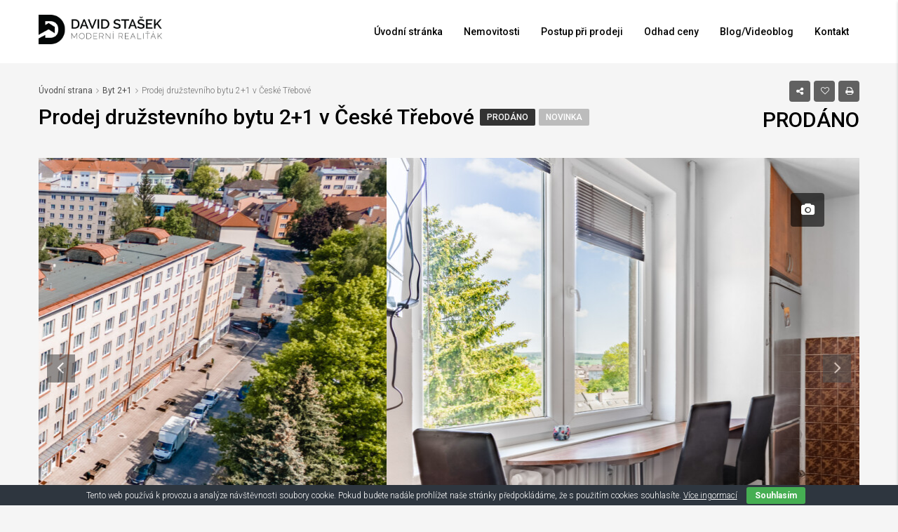

--- FILE ---
content_type: text/html; charset=UTF-8
request_url: https://davidstasek.cz/property/prodej-druzstevniho-bytu-21-v-ceske-trebove-2/
body_size: 20909
content:
<!DOCTYPE html>
<html lang="cs-CZ" prefix="og: http://ogp.me/ns#">
<head>
<meta charset="UTF-8">
<meta name="viewport" content="width=device-width, initial-scale=1">
<link rel="profile" href="https://gmpg.org/xfn/11">
<link rel="pingback" href="https://davidstasek.cz/xmlrpc.php">
<link type="text/css" media="all" href='//davidstasek.cz/wp-content/cache/wpfc-minified/lwnwebog/2aphm.css' rel="stylesheet" /><link type="text/css" media="screen" href='//davidstasek.cz/wp-content/cache/wpfc-minified/g1mhzbyc/4hvwk.css' rel="stylesheet" /><title>Prodej družstevního bytu 2+1 v České Třebové - David Stašek</title>
<script>
/* You can add more configuration options to webfontloader by previously defining the WebFontConfig with your options */
if ( typeof WebFontConfig === "undefined" ) {
WebFontConfig = new Object();
}
WebFontConfig['google'] = {families: ['Roboto:100,300,400,500,700,900,100italic,300italic,400italic,500italic,700italic,900italic']};
(function() {
var wf = document.createElement( 'script' );
wf.src = 'https://ajax.googleapis.com/ajax/libs/webfont/1.5.3/webfont.js';
wf.type = 'text/javascript';
wf.async = 'true';
var s = document.getElementsByTagName( 'script' )[0];
s.parentNode.insertBefore( wf, s );
})();
</script>
<!-- Speed of this site is optimised by WP Performance Score Booster plugin v1.9.2.2 - https://dipakgajjar.com/wp-performance-score-booster/ -->
<!-- This site is optimized with the Yoast SEO plugin v9.4 - https://yoast.com/wordpress/plugins/seo/ -->
<link rel="canonical" href="https://davidstasek.cz/property/prodej-druzstevniho-bytu-21-v-ceske-trebove-2/" />
<meta property="og:locale" content="cs_CZ" />
<meta property="og:type" content="article" />
<meta property="og:title" content="Prodej družstevního bytu 2+1 v České Třebové - David Stašek" />
<meta property="og:description" content="&nbsp; Rád bych vám nabídl tento družstevní byt 2+1 s užitnou plochou 58 m2, který se nachází v posledním patře bytového domu na Novém náměstí v České Třebové. Byt prošel mírnou úpravou a Má obsazená plastová okna. Díky oknům do třech světových stran je byt krásně prosvětlený a jsou z něho hezké výhledy. Díky umístění &hellip;" />
<meta property="og:url" content="https://davidstasek.cz/property/prodej-druzstevniho-bytu-21-v-ceske-trebove-2/" />
<meta property="og:site_name" content="David Stašek" />
<meta property="og:image" content="https://davidstasek.cz/wp-content/uploads/2023/06/DJI_0790-1024x768.jpg" />
<meta property="og:image:secure_url" content="https://davidstasek.cz/wp-content/uploads/2023/06/DJI_0790-1024x768.jpg" />
<meta property="og:image:width" content="1024" />
<meta property="og:image:height" content="768" />
<meta name="twitter:card" content="summary_large_image" />
<meta name="twitter:description" content="&nbsp; Rád bych vám nabídl tento družstevní byt 2+1 s užitnou plochou 58 m2, který se nachází v posledním patře bytového domu na Novém náměstí v České Třebové. Byt prošel mírnou úpravou a Má obsazená plastová okna. Díky oknům do třech světových stran je byt krásně prosvětlený a jsou z něho hezké výhledy. Díky umístění [&hellip;]" />
<meta name="twitter:title" content="Prodej družstevního bytu 2+1 v České Třebové - David Stašek" />
<meta name="twitter:image" content="https://davidstasek.cz/wp-content/uploads/2023/06/DJI_0790.jpg" />
<!-- / Yoast SEO plugin. -->
<link rel='dns-prefetch' href='//maps-api-ssl.google.com' />
<link rel='dns-prefetch' href='//platform-api.sharethis.com' />
<link rel='dns-prefetch' href='//s.w.org' />
<link rel="alternate" type="application/rss+xml" title="David Stašek &raquo; Feed" href="https://davidstasek.cz/feed/" />
<link rel="alternate" type="application/rss+xml" title="David Stašek &raquo; Comments Feed" href="https://davidstasek.cz/comments/feed/" />
<style id='houzez-style-inline-css' type='text/css'>
.advance-search-header, 
.advanced-search-mobile, 
.advanced-search-mobile .single-search .form-control,
.search-expandable .advanced-search {
background-color: #ffffff;
}
.search-expand-btn {
background-color: #ff6e00;
}
.search-expand-btn {
color: #ffffff
}
.advance-search-header .houzez-theme-button,
.advanced-search-mobile .houzez-theme-button,
.splash-search .btn-secondary,
.advanced-search .btn-secondary {
color: #ffffff;
background-color: #e28904;
border: 1px solid #e28904;
}
.advance-search-header .houzez-theme-button:focus,
.advanced-search-mobile .houzez-theme-button:focus,
.advanced-search .btn-secondary:focus,
.splash-search .btn-secondary:focus {
color: #ffffff;
background-color: #e96603;
border: 1px solid #e96603;
}
.advance-search-header .houzez-theme-button:hover,
.advanced-search .btn-secondary:hover,
.advanced-search .btn-secondary:active,
.advanced-search .btn-secondary:active:hover,
.advanced-search .btn-secondary.active,
.advanced-search-mobile .houzez-theme-button:hover,
.splash-search .btn-secondary:hover {
color: #ffffff;
background-color: #e96603;
border: 1px solid #e96603;
}
.advance-search-header .houzez-theme-button:active,
.advanced-search .btn-secondary:active,
.advanced-search-mobile .houzez-theme-button:active,
.splash-search .btn-secondary:active {
color: #ffffff;
background-color: #e96603;
border: 1px solid #e96603;
}
.advanced-search .bootstrap-select .btn,
.advanced-search .bootstrap-select.open .btn,
.banner-search-main .dropdown-toggle,
.advanced-search .form-control,
.advanced-search-mobile .advance-fields .bootstrap-select .btn,
.advanced-search-mobile .advance-fields .bootstrap-select.open .btn,
.advanced-search-mobile .advance-fields .form-control {
background-color: #fff;
color: #959595;
}
.advanced-search .dropdown-toggle,
.advanced-search .form-control,
.advance-search-header .bootstrap-select .btn,
.advance-search-header .bootstrap-select .fave-load-more a,
.fave-load-more .advance-search-header .bootstrap-select a,
.advance-fields .form-control,
.advanced-search .btn-default.active:hover, .btn-default:active:hover, 
.advanced-search .open >.btn-default.dropdown-toggle:hover
.advanced-search .bootstrap-select .btn,
.advanced-search .bootstrap-select.open .btn,
.range-wrap {
border-width: 1px;
border-style: solid;
border-color: #cccccc;
}
.advanced-search .input-group .form-control,        
.search-long .search input,
.advanced-search .search-long .search,
.advanced-search .search-long .btn-group,
.advanced-search .search-long .advance-btn,
.input-group-addon {
border-color: #cccccc !important;
}
.advanced-search-mobile .advance-fields {
border-top: 1px solid #cccccc;
}
.advanced-search-mobile .single-search-wrap button {
color: #cccccc;
}
.advanced-search-mobile .advance-fields::after {
border-bottom-color: #cccccc;
}
.advance-btn.blue {
color: #ffffff;
}
.advance-btn.blue:hover,
.advance-btn.blue:focus {
color: #e96603;
}
.advanced-search .advance-btn {
color: #e28904;
}
.advanced-search .advance-btn:hover {
color:#e96603;
}
.advanced-search .advance-btn:focus,
.advanced-search .advance-btn.active {
color:#e96603;
}
.advanced-search .advance-fields,
.advanced-search .features-list label.title,
.advanced-search .features-list .checkbox-inline,
.advanced-search-mobile .advance-fields,
.advanced-search-mobile .features-list label.title,
.advanced-search-mobile .features-list .checkbox-inline,
.range-title,
.range-text,
.range-text p,
.min-price-range,
.max-price-range,
.advanced-search-mobile {
color: #000000;
}
.auto-complete {
background-color: #fff;
}
.auto-complete,
.auto-complete .media {
border-color: #ccc;
}
.bootstrap-select.btn-group .dropdown-menu li a:hover, 
.bootstrap-select.btn-group .dropdown-menu li a:focus, 
.bootstrap-select.btn-group .dropdown-menu li a:active {
background-color: rgba(0, 174, 239, 0.12);
}
#header-section .header-left {
width: 100%;
}
.header-section-4.nav-right .header-left {
padding-right: 0px;
}
.top-bar {
background-color: #444444;
}
.top-bar .top-nav > ul > li > a:hover,
.top-bar .top-nav > ul li.active > a,
.top-bar .top-nav > ul ul a:hover,
.top-contact a:hover,
.top-bar .dropdown-menu > li:hover,
.top-contact li .btn:hover {
color: rgba(226,137,4,1);
}
.top-contact a,
.top-contact li,
.top-contact li .btn,
.top-bar .top-nav > ul > li > a {
color: #ffffff;
}
.top-bar .mobile-nav .nav-trigger {
color: #FFFFFF;
}
body {
background-color: #f5f5f5;
}
a,        
.blue,
.text-primary,
.btn-link,
.item-body h2,
.detail h3,
.breadcrumb li a,
.fave-load-more a,
.sort-tab .btn,
.sort-tab .fave-load-more a,
.fave-load-more .sort-tab a,
.pagination-main .pagination a,
.team-caption-after .team-name a:hover,
.team-caption-after .team-designation a:hover,
.agent-media .view,
.my-property-menu a.active,
.my-property-menu a:hover,
.search-panel .advance-trigger{        
color: #4f4f4f;
}
.banner-caption h1,
.banner-caption h2  {
color: #ffffff;
}
.property-item h2 a,
.property-item .property-title a,
.widget .media-heading a {
color: #000000;
}
.property-item h2 a:hover,
.property-item .property-title a:hover,
.widget .media-heading a:hover {
color: #4f4f4f;
}
.owl-theme .owl-nav [class*=owl-],        
.testimonial-carousel .owl-nav [class*=owl-]:hover,
.testimonial-carousel .owl-nav [class*=owl-]:focus,
.gallery-thumb .icon,
.share_tooltip {
background-color: #4f4f4f;
}
#sidebar .widget_tag_cloud .tagcloud a,
.article-footer .meta-tags a,
.pagination-main .pagination li.active a,
.other-features .btn.btn-secondary,
.my-menu .active a,        
.houzez-module .module-title-nav .module-nav .btn,
.houzez-module .module-title-nav .module-nav .fave-load-more a,
.fave-load-more .houzez-module .module-title-nav .module-nav a {
color: #fff;
background-color: #4f4f4f;
border: 1px solid #4f4f4f;
}
.plan-tabs li.active {
box-shadow: inset 0 4px 0 #4f4f4f;
border-top-color: #4f4f4f;
background-color: #fff;
color: #4f4f4f;
}
.btn-primary,        
.label-primary,
.scrolltop-btn {
color: #fff;
background-color: #4f4f4f;
border-color: #4f4f4f;
}
.btn-primary.btn-trans{
color: #4f4f4f;
}
.header-section-2 .header-top-call {
color: #ffffff;
background-color: #00aeef;
}
.header-section-2 .avatar {
color: #ffffff;
}
@media (max-width: 991px) {
.header-section-2 .header-top,
.header-section-5 .header-top {
background-color: #4f4f4f;
}
}
.modal-header,
.ui-slider-horizontal .ui-slider-range,
.ui-state-hover,
.ui-widget-content .ui-state-hover,
.ui-widget-header .ui-state-hover,
.ui-state-focus,
.ui-widget-content .ui-state-focus,
.ui-widget-header .ui-state-focus,
.list-loading-bar {
background-color: #4f4f4f;
border-color: transparent;
}
.houzez-module .module-title-nav .module-nav .btn,
#save_as_draft {
color: #4f4f4f;
border: 1px solid #4f4f4f;
background-color: transparent;
}
.fave-load-more a,
.fave-load-more a:hover {
border: 1px solid #4f4f4f;
}
#transportation,
#supermarkets,
#schools,
#libraries,
#pharmacies,
#hospitals,
.pay-step-block.active span,
.loader-ripple div:nth-of-type(2){
border-color: #4f4f4f;
}
.loader-ripple div:nth-of-type(1){
border-color: #000000;
}
.detail-block .alert-info {
color: rgba(0,0,0,.85);
background-color: rgba(0,174,239,0.1);
border: 1px solid #4f4f4f;
}
.houzez-taber-wrap .houzez-tabs li.active::before,
.houzez-taber-wrap .houzez-tabs li:hover::before,
.houzez-taber-wrap .houzez-tabs li:active::before,
.profile-tabs li:hover,
.steps-nav, .steps-progress-main .steps-progress span {
background-color: #4f4f4f;
}
.btn-secondary,
.agent_contact_form.btn-secondary,
.form-media .wpcf7-submit,
.wpcf7-submit,
.dsidx-resp-area-submit input[type='submit']{
color: #fff;
background-color: #000000;
border-color: #000000;
}
.btn-secondary.btn-trans{
color: #000000;
}
.item-thumb .label-featured, figure .label-featured, .carousel-module .carousel .item figure .label-featured {
background-color: #77c720;
color: #000000;
}
a:hover,
a:focus,
a:active,
.blue:hover,
.btn-link:hover,
.breadcrumb li a:hover,
.pagination-main .pagination a:hover,
.vc_toggle_title h4:hover ,
.footer a:hover,
.impress-address:hover,
.agent-media .view:hover,
.my-property .dropdown-menu a:hover,
.article-detail .article-title a:hover,
.comments-block .article-title a:hover,
.detail-block .list-features a:hover{
color: rgba(0,174,239,1);
text-decoration: none;
}
.detail-top .media-tabs a:hover span,
.header-section.slpash-header .header-right a.btn:hover,
.slpash-header.header-section-4 .header-right a.btn:hover,
.houzez-module .module-title-nav .module-nav .btn:hover,
.houzez-module .module-title-nav .module-nav .fave-load-more a:hover,
.fave-load-more .houzez-module .module-title-nav .module-nav a:hover,
.houzez-module .module-title-nav .module-nav .btn:focus,
.houzez-module .module-title-nav .module-nav .fave-load-more a:focus,
.fave-load-more .houzez-module .module-title-nav .module-nav a:focus{
color: #fff;
background-color: rgba(0,174,239,1);
border: 1px solid rgba(0,174,239,1);
}
.fave-load-more a:hover,
#sidebar .widget_tag_cloud .tagcloud a:hover,
.article-footer .meta-tags a:hover,
.other-features .btn.btn-secondary:hover,
.my-actions .action-btn:hover,
.my-actions .action-btn:focus,
.my-actions .action-btn:active,
.my-actions .open .action-btn{
background-color: rgba(0,174,239,1);
border-color: rgba(0,174,239,1);
}
.owl-theme .owl-nav [class*=owl-]:hover,
.owl-theme .owl-nav [class*=owl-]:focus,
.owl-theme .owl-nav [class*=owl-]:active,
.testimonial-carousel .owl-nav [class*=owl-]:hover,
.testimonial-carousel .owl-nav [class*=owl-]:focus{
border-color: rgba(0,174,239,1);
}
.owl-theme .owl-nav [class*=owl-]:hover,
.owl-theme .owl-nav [class*=owl-]:focus,
.owl-theme .owl-nav [class*=owl-]:active {
background-color: rgba(0,174,239,1);
}
.btn-primary:hover,
.btn-primary:focus,
.btn-primary:active,
.btn-primary.active,
.btn-primary:active:hover,
.btn-primary.btn-trans:hover,
.btn-primary.btn-trans:focus,
.btn-primary.btn-trans:active,
.btn-primary.btn-trans.active,
.btn-primary.btn-trans:active:hover,
.invoice-list .btn-invoice:hover,
#houzez-gmap-main .map-btn:hover,
.media-tabs-list li > a:hover,
.media-tabs-list li.active a,
.detail-bar .detail-tabs li:hover,
.actions li > span:hover,
.lightbox-arrow:hover,
.scrolltop-btn:hover {
background-color: rgba(0,174,239,1);
border-color: rgba(0,174,239,1);
}
.btn-secondary:hover,
.btn-secondary:focus,
.btn-secondary:active,
.btn-secondary.active,
.btn-secondary:active:hover,
.btn-secondary.btn-trans:hover,
.btn-secondary.btn-trans:focus,
.btn-secondary.btn-trans:active,
.btn-secondary.btn-trans.active,
.btn-secondary.btn-trans:active:hover,
.agent_contact_form.btn-secondary:hover,
.form-media .wpcf7-submit:hover,
.wpcf7-submit:hover,
.wpcf7-submit:focus,
.wpcf7-submit:active,
.dsidx-resp-area-submit input[type='submit']:hover,
.dsidx-resp-area-submit input[type='submit']:focus,
.dsidx-resp-area-submit input[type='submit']:active{
color: #fff;
background-color: rgba(3,3,2,0.4);
border-color: rgba(3,3,2,0.4);
}
.header-section {
background-color: #10bdbc;
}
.header-section .navi > ul > li > a {
color: #FFFFFF;
background-color: transparent;
}
.header-section .header-right .user a,
.header-section .header-right span {
color: #FFFFFF;
}
.header-section .navi > ul > li > a:hover {
color: rgba(255,255,255,1);
background-color: rgba(255,255,255,0.2);
}
.header-section .header-right .user a:hover,
.header-section .header-right span:hover {
color: rgba(255,255,255,1);
}
.header-section-3 .header-top {
background-color: #ffffff;
}
.header-section-3 .header-top-social a,
.header-section-3 .header-contact .contact-block .fa,
.header-section-3 .header-top .media-heading,
.header-contact .contact-block p{
color: #717171;
}
.header-contact .contact-block .fa {
color: #e28904;
}
.header-section-3 .header-bottom {
background-color: #0a0a0a;
}
.header-section-3 .navi > ul > li > a,
.header-section-3 .header-right .user a,
.header-section-3 .header-right span {
color: #ffffff;
}
.header-section-3 .navi > ul > li > a:hover,
.header-section-3 .navi > ul > li.active > a{
color: rgba(235,157,76,1);
background-color: rgba(255,255,255,0.2);
}
.header-section-3 .header-right .user a:hover,
.header-section-3 .header-right span:hover {
color: rgba(235,157,76,1);
}
.header-section-3 .navi > ul > li {
border-right: 1px solid rgba(255,255,255,0.2);
}
.header-section-3 .header-bottom {
border-top: 1px solid rgba(255,255,255,0.2);
}
.header-section-3 .navi > ul {
border-left: 1px solid rgba(255,255,255,0.2);
}
.header-section-2 .header-top, .header-section-5 .header-top {
background-color: #000000;
}
.header-section-2 .header-bottom, .header-section-5 .header-bottom {
background-color: #004272;
border-top: 1px solid #2a353d;
border-bottom: 1px solid #2a353d;
}
.header-section-2 .header-bottom .navi > ul > li, .header-section-5 .header-bottom .navi > ul > li {
border-right: 1px solid #2a353d;
}
.header-section-2 .header-right {
border-left: 1px solid #2a353d;
}
.header-section-2 .navi > ul > li > a,
.header-section-2 .header-right .user a,
.header-section-2 .header-right span,
.header-section-5 .navi > ul > li > a,
.header-section-5 .header-right .user a,
.header-section-5 .header-right span {
color: #FFFFFF;
}
.header-section-5 .header-top-social li a, header-section-3 .header-top-social li a {
color: #FFFFFF;
}
.header-section-2 .navi > ul > li > a:hover,
.header-section-2 .navi > ul > li.active > a,
.header-section-5 .navi > ul > li > a:hover,
.header-section-5 .navi > ul > li.active > a {
color: rgba(255,255,255,1);
background-color: rgba(255,255,255,0.2);
}
.header-section-2 .header-right .user a:hover,
.header-section-2 .header-right span:hover,
.header-section-5 .header-right .user a:hover,
.header-section-5 .header-right span:hover {
color: rgba(255,255,255,1);
}
.header-section .header-right a.btn,
.header-section-2 .header-right a.btn,
.header-section-3 .header-right a.btn,
.header-section-5 .header-right a.btn,
.header-section-6 .header-right a.btn {
color: #ffffff;
border: 1px solid #ffffff;
background-color: rgba(255,255,255,0.2);
}
.header-section .header-right .user a.btn:hover,
.header-section-2 .header-right .user a.btn:hover,
.header-section-3 .header-right .user a.btn:hover,
.header-section-5 .header-right .user a.btn:hover,
.header-section-6 .header-right .user a.btn:hover {
color: rgba(255,255,255,1);
border-color: #ffffff;
background-color: rgba(255,255,255,0.1);
}
.header-section-4,
.header-section-4 .navi > ul ul,
.sticky_nav.header-section-4 {
background-color: #ffffff;
}
.header-section-4 .navi > ul > li > a,
.header-section-4 .navi > ul ul a,
.header-section-4 .header-right .user a,
.header-section-4 .header-right span {
color: #000000;
}
.header-section-4 .header-right .btn {
color: #ffffff;
border: 1px solid #004274;
background-color: #0a0a0a;
}
.header-section-4 .navi > ul > li > a:hover,
.header-section-4 .navi > ul ul a:hover,
.header-section-4 .navi > ul > li.active > a,
.header-section-4 .header-right .user a:hover,
.header-section-4 .header-right .user a:focus,
.header-section-4 .header-right span:hover,
.header-section-4 .header-right span:focus {
color: rgba(0,174,239,1);
}
.header-section-4 .header-right .user .btn:hover {
color: rgba(0,0,0,1);
border-color: rgba(0,174,239,1);
background-color: rgba(0,174,239,1);
}
.houzez-header-transparent {
background-color: transparent; position: absolute; width: 100%;
border-bottom: 1px none;
border-color: rgba(255,255,255,0.3);
}
.header-section-4.houzez-header-transparent .navi > ul > li > a,
.header-section-4.houzez-header-transparent .header-right .account-action span,
.header-section-4.houzez-header-transparent .header-right .user span {
color: #0a0a0a;
}
.header-section-4.houzez-header-transparent .navi > ul > li > a:hover,
.header-section-4.houzez-header-transparent .navi > ul ul a:hover,
.header-section-4.houzez-header-transparent .account-action li:hover,
.header-section-4.houzez-header-transparent .header-right .user a:hover,
.header-section-4.houzez-header-transparent .header-right .account-action span:hover,
.header-section-4.houzez-header-transparent .header-right .user span:hover,
.header-section-4.houzez-header-transparent .header-right .user a:focus {
color: #00aeef;
}
.header-section-4.houzez-header-transparent .header-right .btn {
color: #ffffff;
border: 1px solid #ffffff;
background-color: rgba(255,255,255,0.2);
}
.header-section-4.houzez-header-transparent .header-right .user .btn:hover {
color: rgba(255,255,255,1);
border-color: rgba(0,174,239,1);
background-color: rgba(0,174,239,1);
}
.header-section-6 {
background-color: #000000;
}
.header-section-6 .navi > ul > li > a {
color: #FFFFFF;
background-color: transparent;
}
.header-section-6 .header-right .user a,
.header-section-6 .header-right span {
color: #FFFFFF;
}
.header-section-6-icons .header-top-social li a {
color: #FFFFFF;
}
.header-section-6 .navi > ul > li > a:hover {
color: rgba(255,255,255,1);
background-color: rgba(255,255,255,0.2);
}
.header-section-6 .header-right .user a:hover,
.header-section-6 .header-right span:hover {
color: rgba(255,255,255,1);
}
.navi.main-nav > ul ul {
background-color: rgba(255,255,255,0.95);
}
.navi.main-nav > ul ul a {
color: #00aeef!important;
}
.navi.main-nav > ul ul a:hover {
color: #000000!important;
}
.navi.main-nav > ul ul li,
.houzez-megamenu-inner .sub-menu li {
border-color: #e6e6e6;
}
.header-section .header-right a,
.header-section .header-right span,
.header-section .header-right .btn-default,
.header-section .navi ul li,
.header-section .account-dropdown > ul > li > a,
.header-section-3 .header-right a,
.header-section-3 .header-right span,
.header-section-3 .navi ul li,
.header-section-3 .account-dropdown > ul > li > a,
.header-section-2 .header-right a,
.header-section-2 .header-right span,
.header-section-2 .navi ul li,
.header-section-2 .account-dropdown > ul > li > a,
.header-section-4 .header-right a,
.header-section-4 .header-right span,
.header-section-4 .navi ul li,
.header-section-4 .header-right .btn-default,
.header-section-4 .account-dropdown > ul > li > a,
.header-section-5 .header-right a,
.header-section-5 .header-right span,
.header-section-5 .navi ul li,
.header-section-5 .account-dropdown > ul > li > a,
.header-section-6 .header-right a,
.header-section-6 .header-right span,
.header-section-6 .navi ul li,
.header-section-6 .account-dropdown > ul > li > a,
.board-panel-menu > li a {
font-family: Roboto;
font-size: 14px;
font-weight: 500;
line-height: 18px;
text-transform: ;
text-align: center;
}
.header-section.slpash-header .navi > ul > li > a:hover,
.slpash-header.header-section-4 .navi > ul > li > a:hover,
.header-section.slpash-header .header-right .user > a:hover,
.slpash-header.header-section-4 .header-right .user > a:hover,
.header-section.slpash-header .navi > ul > li > a:focus,
.slpash-header.header-section-4 .navi > ul > li > a:focus,
.header-section.slpash-header .header-right .user > a:focus,
.slpash-header.header-section-4 .header-right .user > a:focus  {
color: rgba(255,255,255,1);
}
.header-section.slpash-header .navi > ul > li.active > a{
color: #4f4f4f;
}
.header-mobile {
background-color: #000000;
}
.header-mobile .nav-dropdown > ul {
background-color: rgba(255,255,255,0.95);
}
.mobile-nav .nav-trigger,
.header-mobile .user a,
.header-mobile .user-icon {
color: #FFFFFF;
}
.splash-header .mobile-nav .nav-trigger,
.splash-header .header-mobile .user a,
.splash-header .header-mobile .user-icon {
color: #FFFFFF;
}
.nav-dropdown a,
.nav-dropdown li .expand-me {
color: #3a3a3a;
}
.mobile-nav a,
.header-mobile .account-dropdown > ul > li a {
font-family: Roboto;
font-size: 14px;
font-weight: 500;
line-height: 18px;
text-transform: ;
text-align: center;
}
.mobile-nav .nav-dropdown > ul ul a {
color: #ffffff;
background-color: #353535;
}
.mobile-nav .nav-dropdown li {
border-top: 0px solid #ffffff;            
}
.mobile-nav .nav-dropdown > ul > li:hover {
background-color: rgba(0,174,239,1);
}
.mobile-nav .nav-dropdown li.active > a {
color: rgba(0,0,0,1);
background-color: rgba(0,174,239,1);
}
.account-dropdown > ul {
background-color: #FFFFFF;
}
.account-dropdown > ul:before {
border-bottom-color: #FFFFFF;
}
.account-dropdown > ul > li > a {
color: #2e3e49 !important;
}
.account-dropdown > ul > li > a:hover, .account-dropdown > ul > li.active > a, .account-dropdown > ul > li.active > a:hover {
color: #2e3e49 !important;
background-color: rgba(204,204,204,0.15);
}
.account-dropdown > ul > li {
border-color: #e6e6e6;
}
.account-dropdown > ul .sub-menu {
background-color: #e28904;
}
.account-dropdown > ul .sub-menu > li,
.account-dropdown > ul .sub-menu > li a {
color: #FFFFFF;
}
.account-dropdown > ul .sub-menu > li a:hover, .account-dropdown > ul .sub-menu > li.active > a {
background-color: rgba(255,255,255,0.2) !important;
color: inherit;
}
.account-dropdown > ul .sub-menu > li {
border-color: rgba(255,255,255,0.3) !important;
}
.footer {
background-color: #727272;
}
.footer-bottom {
background-color: #424242;
border-top: 1px solid #00243f;
}
.footer,
.footer-widget h4,
.footer-bottom p,
.footer-widget.widget_calendar caption  {
color: #ffffff;
}
.footer a,
.footer-bottom .navi a,
.footer-bottom .foot-social p a {
color: #ffffff;
}
.footer-widget .widget-title,
.footer p, .footer p.wp-caption-text,
.footer li,
.footer li i {
color: #ffffff;
}
.footer a:hover,
.footer-bottom .navi a:hover,
.footer-bottom .foot-social p a:hover  {
color: rgba(0,174,239,1);
}
.footer-widget.widget_tag_cloud .tagcloud a {
color: rgba(0,174,239,1);
background-color: #ffffff;
border: 1px solid #ffffff;
}
body {
color: #000000;
font-family: Roboto;
font-size: 16px;
font-weight: 300;
line-height: 24px;
text-transform: ;
}
input, button, select, textarea {
font-family: Roboto;
}
h1,
.page-title .title-head,
.article-detail h1,
h2,
.article-detail h2,
.houzez-module .module-title-nav h2,
h3,
.module-title h3,
.article-detail h3,
.detail h3,
.caption-bottom .detail h3,
.add-title-tab h3,
#sidebar .widget-title,
.footer-widget .widget-title,
.services-module .service-block h3,
h4,
.article-detail h4,
h5,
.article-detail h5,
h6,
.article-detail h6,
.item-body h2,
.item-body .property-title,
.post-card-description h3,
.post-card-description .post-card-title,
.my-property .my-heading,
.module-title h2,
.houzez-module .module-title-nav h2 {
font-family: Roboto;
font-weight: 500;
text-transform: ;
text-align: inherit;
}
.page-title .title-head,
.article-detail h1 {
font-size: 30px;
line-height: 38px;
}
.article-detail h2,
.houzez-module .module-title-nav h2 {
font-size: 24px;
line-height: 32px;
margin: 0 0 10px 0;
}
.houzez-module .module-title-nav h2 {
margin: 0;
}
.module-title h3,
.article-detail h3,
.services-module .service-block h3 {
font-size: 20px;
line-height: 28px;
}
.article-detail h4 {
font-size: 18px;
line-height: 26px;
margin: 0 0 24px 0;
}
h5,
.article-detail h5 {
font-size: 16px;
line-height: 24px;
margin: 0 0 24px 0;
}
h6,
.article-detail h6 {
font-size: 14px;
line-height: 20px;
margin: 0 0 24px 0;
}
.item-body h2,
.post-card-description h3,
.my-property .my-heading {
font-size: 16px;
line-height: 20px;
margin: 0 0 8px 0;
font-weight: 500;
text-transform: inherit;
text-align: inherit;
}
.module-title h2 {
font-size: 24px;
line-height: 32px;
margin: 0 0 10px 0;
font-weight: 500;
text-transform: inherit;
text-align: inherit;
}
.module-title .sub-heading {
font-size: 16px;
line-height: 24px;
font-weight: 300;
text-transform: inherit;
text-align: inherit;
}
.houzez-module .module-title-nav .sub-title {
font-size: 16px;
line-height: 18px;
margin: 8px 0 0 0;
font-weight: 300;
text-transform: inherit;
text-align: inherit;
}
.item-thumb .hover-effect:before,
figure .hover-effect:before,
.carousel-module .carousel .item figure .hover-effect:before,
.item-thumb .slideshow .slideshow-nav-main .slick-slide:before,
.slideshow .slideshow-nav-main .item-thumb .slick-slide:before,
figure .slideshow .slideshow-nav-main .slick-slide:before,
.slideshow .slideshow-nav-main figure .slick-slide:before {
background: linear-gradient(to bottom, rgba(0,0,0,0) 0%, rgba(0,0,0,0) 0%, rgba(0,0,0,0) 65%, rgba(0,0,0,.75) 100%);
}
.slideshow .slide .slick-prev:hover,
.slideshow .slideshow-nav .slick-prev:hover,
.slideshow .slide .slick-next:hover,
.slideshow .slideshow-nav .slick-next:hover,
.slideshow .slide .slick-prev:focus,
.slideshow .slideshow-nav .slick-prev:focus,
.slideshow .slide .slick-next:focus,
.slideshow .slideshow-nav .slick-next:focus
.item-thumb:hover .hover-effect:before,
figure:hover .hover-effect:before,
.carousel-module .carousel .item figure:hover .hover-effect:before,
.item-thumb:hover .slideshow .slideshow-nav-main .slick-slide:before,
.slideshow .slideshow-nav-main .item-thumb:hover .slick-slide:before,
figure:hover .slideshow .slideshow-nav-main .slick-slide:before,
.slideshow .slideshow-nav-main figure:hover .slick-slide:before,
.item-thumb:hover .hover-effect:before,
figure:hover .hover-effect:before,
.carousel-module .carousel .item figure:hover .hover-effect:before,
.item-thumb:hover .slideshow .slideshow-nav-main .slick-slide:before,
.slideshow .slideshow-nav-main .item-thumb:hover .slick-slide:before,
figure:hover .slideshow .slideshow-nav-main .slick-slide:before,
.slideshow .slideshow-nav-main figure:hover .slick-slide:before {
color: #fff;
background-color: rgba(255,255,255,.5);
}
.figure-grid .detail h3,
.detail-above.detail h3 {
color: #fff;
}
.detail-bottom.detail h3 {
color: #000;
}
.agent-contact a {
font-weight: 700;
}
.label-status {
background-color: #333;
font-weight: 700;
}
.read .fa {
top: 1px;
position: relative;
}            
.label-primary,
.fave-load-more a,
.widget_tag_cloud .tagcloud a,
.pagination-main .pagination li.active a,
.other-features .btn.btn-secondary,
.my-menu .active am {
font-weight: 500;
}       
.header-detail.table-cell .header-right {
margin-top: 27px;
}
.header-detail h1 .actions span, .header-detail h4 .actions span {
font-size: 18px;
display: inline-block;
vertical-align: middle;
margin: 0 3px;
}        
.header-detail .property-address {
color: #707070;
margin-top: 12px;
}        
.white-block {
padding: 40px;
}
.wpb_text_column ul,
.wpb_text_column ol {
margin-top: 20px;
margin-bottom: 20px;
padding-left: 20px;
}
#sidebar .widget_houzez_latest_posts img {
max-width: 90px;
margin-top: 0;
}
#sidebar .widget_houzez_latest_posts .media-heading,
#sidebar .widget_houzez_latest_posts .read {
font-size: 14px;
line-height: 18px;
font-weight: 500;
}        
#sidebar .widget-range .dropdown-toggle,
.bootstrap-select.btn-group,        
.search-long .search input,
.advanced-search .search-long .advance-btn,        
.splash-search .dropdown-toggle {
font-weight: 400;
color: #959595 !important;
font-size: 15px;
}
.advanced-search .input-group .form-control {
border-left-width: 0;
}        
.location-select {
max-width: 170px;
}             
.vegas-overlay {
opacity: 1;
background-image: url(https://davidstasek.cz/wp-content/uploads/2016/03/bg-video-1.png);
}
.logo img {
width: 177px;
height: 42,48px;
}
.user-dashboard-left,
.board-header {
background-color:#00365e;
}
.board-panel-menu > li a,
.board-header .board-title,
.board-header .breadcrumb > .active,
.board-header .breadcrumb li:after,
.board-header .steps-progress-main { 
color:#ffffff; 
}
.board-panel-menu > li.active {
color: #e28904;
}
.board-panel-menu .sub-menu {
background-color: #002B4B;
}
.board-panel-menu .sub-menu > li.active > a, .board-panel-menu > li a:hover {
color: #e28904;
}
#ihf-main-container .btn-primary, 
#ihf-main-container .ihf-map-search-refine-link,
#ihf-main-container .ihf-map-search-refine-link {
background-color: #000000;
border-color: #000000;
color: #fff;
}
#ihf-main-container .btn-primary:hover, 
#ihf-main-container .btn-primary:focus, 
#ihf-main-container .btn-primary:active, 
#ihf-main-container .btn-primary.active {
background-color: rgba(3,3,2,0.4);
}
#ihf-main-container a {
color: #4f4f4f;       
}
.ihf-grid-result-basic-info-container,
#ihf-main-container {
color: #000000;
font-family: Roboto;
font-size: 16px;
font-weight: 300;
line-height: 24px;
text-transform: ;
}
#ihf-main-container .fs-12,
.ihf-tab-pane,
#ihf-agent-sellers-rep,
#ihf-board-detail-disclaimer,
#ihf-board-detail-updatetext  {
font-size: 16px;
}
#ihf-main-container .title-bar-1,
.ihf-map-icon{
background-color: #4f4f4f;
}
.ihf-map-icon{
border-color: #4f4f4f;
}
.ihf-map-icon:after{
border-top-color: #4f4f4f;
}
#ihf-main-container h1, 
#ihf-main-container h2, 
#ihf-main-container h3, 
#ihf-main-container h4, 
#ihf-main-container h5, 
#ihf-main-container h6, 
#ihf-main-container .h1, 
#ihf-main-container .h2, 
#ihf-main-container .h3, 
#ihf-main-container .h4, 
#ihf-main-container .h5, 
#ihf-main-container .h6,
#ihf-main-container h4.ihf-address,
#ihf-main-container h4.ihf-price  {
font-family: Roboto;
font-weight: 500;
text-transform: ;
text-align: inherit;
}
.advanced-search-mobile {
position: relative;
z-index: 10;
}
.advanced-search-module {
z-index: 10; 
}
/* NEW label for menus
------------------------------------ */
.navi > ul ul li.new-feature a:after{
content: 'NEW';
color: #fff;
border-radius: 3px;
font-size: 10px;
padding: 4px 6px 4px;
text-transform: uppercase;
margin-bottom: 0;
display: inline-block;
line-height: 11px;
vertical-align: top;
background-color: #77c720;
margin-left: 10px;
}
#singlePropertyMap > div{
position: absolute !important;
}
.packages-no-padding div[class^="col-"]{
padding-right: 0;
padding-left: 0;
}
.navi .houzez-megamenu > .sub-menu .sub-menu a {
font-weight: inherit;
}
.profile-properties .property-listing.grid-view .item-wrap:nth-child(3n+1) { clear:both; }
</style>
<script>if (document.location.protocol != "https:") {document.location = document.URL.replace(/^http:/i, "https:");}</script><script type='text/javascript' src='https://davidstasek.cz/wp-includes/js/jquery/jquery.js'></script>
<script type='text/javascript'>
/* <![CDATA[ */
var GDPR = {"ajaxurl":"https:\/\/davidstasek.cz\/wp-admin\/admin-ajax.php","i18n":{"aborting":"Ukon\u010den\u00ed","continue":"Pokra\u010dovat","cancel":"Zru\u0161it","ok":"OK"},"is_user_logged_in":"","refresh":"1"};
/* ]]> */
</script>
<script type='text/javascript'>
/* <![CDATA[ */
var pys_fb_pixel_options = {"woo":{"addtocart_enabled":false,"product_data":""},"gdpr":{"disable":false,"enable_before_consent":"1","ginger_enabled":false,"cookiebot_enabled":false}};
var pys_events = [{"type":"init","name":"444203876022861","params":[]},{"type":"track","name":"PageView","params":{"domain":"davidstasek.cz"},"delay":0}];
/* ]]> */
</script>
<script type='text/javascript' src='https://maps-api-ssl.google.com/maps/api/js?libraries=places&#038;language=cs_CZ&#038;key=AIzaSyCBnyL9MhOZlec1Mz1_qImukxi-VFqQKJw&#038;ver=1.0'></script>
<script type='text/javascript' src='//platform-api.sharethis.com/js/sharethis.js#product=ga&#038;property=5b249e8d40932d0012909570'></script>
<link rel='https://api.w.org/' href='https://davidstasek.cz/wp-json/' />
<link rel="EditURI" type="application/rsd+xml" title="RSD" href="https://davidstasek.cz/xmlrpc.php?rsd" />
<link rel="wlwmanifest" type="application/wlwmanifest+xml" href="https://davidstasek.cz/wp-includes/wlwmanifest.xml" /> 
<meta name="generator" content="WordPress 4.9.6" />
<link rel='shortlink' href='https://davidstasek.cz/?p=5686' />
<link rel="alternate" type="application/json+oembed" href="https://davidstasek.cz/wp-json/oembed/1.0/embed?url=https%3A%2F%2Fdavidstasek.cz%2Fproperty%2Fprodej-druzstevniho-bytu-21-v-ceske-trebove-2%2F" />
<link rel="alternate" type="text/xml+oembed" href="https://davidstasek.cz/wp-json/oembed/1.0/embed?url=https%3A%2F%2Fdavidstasek.cz%2Fproperty%2Fprodej-druzstevniho-bytu-21-v-ceske-trebove-2%2F&#038;format=xml" />
<!-- Tiktok Pixel Code --><script>!function (w, d, t) {w.TiktokAnalyticsObject=t;var ttq=w[t]=w[t]||[];ttq.methods=['page','track','identify','instances','debug','on','off','once','ready','alias','group','enableCookie','disableCookie'],ttq.setAndDefer=function(t,e){t[e]=function(){t.push([e].concat(Array.prototype.slice.call(arguments,0)))}};for(var i=0;i<ttq.methods.length;i++)ttq.setAndDefer(ttq,ttq.methods[i]);ttq.instance=function(t){for(var e=ttq._i[t]||[],n=0;n<ttq.methods.length;n++)ttq.setAndDefer(e,ttq.methods[n]);return e},ttq.load=function(e,n){var i='https://analytics.tiktok.com/i18n/pixel/events.js';ttq._i=ttq._i||{},ttq._i[e]=[],ttq._i[e]._u=i,ttq._t=ttq._t||{},ttq._t[e]=+new Date,ttq._o=ttq._o||{},ttq._o[e]=n||{};var o=document.createElement('script');o.type='text/javascript',o.async=!0,o.src=i+'?sdkid='+e+'&lib='+t;var a=document.getElementsByTagName('script')[0];a.parentNode.insertBefore(o,a)};ttq.load('C7NAK516C8J4EI5HLKJ0');ttq.page();}(window, document, 'ttq');</script><script>ttq.track('Browse')</script><!-- End Tiktok Pixel Code -->
<meta name="google-site-verification" content="eFoRhxtmv1roWD4s7d0t4Fo30Hc76igfg0UdWSbfKKY" />
<!-- Global site tag (gtag.js) - Google Ads: 798830065 -->
<script async src="https://www.googletagmanager.com/gtag/js?id=AW-798830065"></script>
<script>
window.dataLayer = window.dataLayer || [];
function gtag(){dataLayer.push(arguments);}
gtag('js', new Date());
gtag('config', 'AW-798830065');
</script>
<script type="text/javascript">
/* <![CDATA[ */
var seznam_retargeting_id = 60544;
/* ]]> */
</script>
<script type="text/javascript" src="//c.imedia.cz/js/retargeting.js"></script>
<!-- ManyChat -->
<script src="//widget.manychat.com/1671443739598532.js" async="async"></script><link rel="apple-touch-icon" sizes="180x180" href="/wp-content/uploads/fbrfg/apple-touch-icon.png">
<link rel="icon" type="image/png" sizes="32x32" href="/wp-content/uploads/fbrfg/favicon-32x32.png">
<link rel="icon" type="image/png" sizes="16x16" href="/wp-content/uploads/fbrfg/favicon-16x16.png">
<link rel="manifest" href="/wp-content/uploads/fbrfg/site.webmanifest">
<link rel="shortcut icon" href="/wp-content/uploads/fbrfg/favicon.ico">
<meta name="msapplication-TileColor" content="#da532c">
<meta name="msapplication-config" content="/wp-content/uploads/fbrfg/browserconfig.xml">
<meta name="theme-color" content="#ffffff">
<!-- Facebook Pixel code is added on this page by PixelYourSite FREE v5.3.1 plugin. You can test it with Pixel Helper Chrome Extension. -->
<script>(function(d, s, id) {
var js, fjs = d.getElementsByTagName(s)[0];
if (d.getElementById(id)) return;
js = d.createElement(s); js.id = id;
js.src = "//connect.facebook.net/en_US/sdk.js#xfbml=1&version=v2.5&appId=217780371604666";
fjs.parentNode.insertBefore(js, fjs);
}(document, 'script', 'facebook-jssdk'));
</script>
<!-- Favicon --><link rel="shortcut icon" href="https://davidstasek.cz/wp-content/uploads/2020/02/DavidS_D.png"><!-- Apple iPhone Icon --><link rel="apple-touch-icon-precomposed" href="https://davidstasek.cz/wp-content/uploads/2020/02/DavidS_D.png"><!-- Apple iPhone Retina Icon --><link rel="apple-touch-icon-precomposed" sizes="114x114" href="https://davidstasek.cz/wp-content/uploads/2020/02/DavidS_D.png"><!-- Apple iPhone Icon --><link rel="apple-touch-icon-precomposed" sizes="72x72" href="https://davidstasek.cz/wp-content/uploads/2020/02/DavidS_D.png"><meta name="generator" content="Powered by WPBakery Page Builder - drag and drop page builder for WordPress."/>
<!--[if lte IE 9]><link rel="stylesheet" type="text/css" href='//davidstasek.cz/wp-content/cache/wpfc-minified/8jt62nfu/4hrw4.css' media="screen"><![endif]--><meta name="generator" content="Powered by Slider Revolution 5.4.7.3 - responsive, Mobile-Friendly Slider Plugin for WordPress with comfortable drag and drop interface." />
<link rel="icon" href="https://davidstasek.cz/wp-content/uploads/2018/06/cropped-Untitled-design-17-1-32x32.png" sizes="32x32" />
<link rel="icon" href="https://davidstasek.cz/wp-content/uploads/2018/06/cropped-Untitled-design-17-1-192x192.png" sizes="192x192" />
<link rel="apple-touch-icon-precomposed" href="https://davidstasek.cz/wp-content/uploads/2018/06/cropped-Untitled-design-17-1-180x180.png" />
<meta name="msapplication-TileImage" content="https://davidstasek.cz/wp-content/uploads/2018/06/cropped-Untitled-design-17-1-270x270.png" />
<script type="text/javascript">function setREVStartSize(e){									
try{ e.c=jQuery(e.c);var i=jQuery(window).width(),t=9999,r=0,n=0,l=0,f=0,s=0,h=0;
if(e.responsiveLevels&&(jQuery.each(e.responsiveLevels,function(e,f){f>i&&(t=r=f,l=e),i>f&&f>r&&(r=f,n=e)}),t>r&&(l=n)),f=e.gridheight[l]||e.gridheight[0]||e.gridheight,s=e.gridwidth[l]||e.gridwidth[0]||e.gridwidth,h=i/s,h=h>1?1:h,f=Math.round(h*f),"fullscreen"==e.sliderLayout){var u=(e.c.width(),jQuery(window).height());if(void 0!=e.fullScreenOffsetContainer){var c=e.fullScreenOffsetContainer.split(",");if (c) jQuery.each(c,function(e,i){u=jQuery(i).length>0?u-jQuery(i).outerHeight(!0):u}),e.fullScreenOffset.split("%").length>1&&void 0!=e.fullScreenOffset&&e.fullScreenOffset.length>0?u-=jQuery(window).height()*parseInt(e.fullScreenOffset,0)/100:void 0!=e.fullScreenOffset&&e.fullScreenOffset.length>0&&(u-=parseInt(e.fullScreenOffset,0))}f=u}else void 0!=e.minHeight&&f<e.minHeight&&(f=e.minHeight);e.c.closest(".rev_slider_wrapper").css({height:f})					
}catch(d){console.log("Failure at Presize of Slider:"+d)}						
};</script>
<noscript><style type="text/css"> .wpb_animate_when_almost_visible { opacity: 1; }</style></noscript></head>
<body data-rsssl=1 class="property-template-default single single-property postid-5686 transparent- wpb-js-composer js-comp-ver-5.4.7 vc_responsive">
<div id="fb-root"></div>
<div class="modal fade" id="pop-login" tabindex="-1" role="dialog">
<div class="modal-dialog modal-sm">
<div class="modal-content">
<div class="modal-header">
<ul class="login-tabs">
<li class="houzez_login active">Login</li>
<li class="houzez_register">Register</li>
</ul>
<button type="button" class="close" data-dismiss="modal" aria-label="Close"><i class="fa fa-close"></i></button>
</div>
<div class="modal-body login-block class-for-register-msg">
<div class="tab-content">
<div class="tab-pane fade in active">
<div id="houzez_messages" class="houzez_messages message"></div>
<form>
<div class="form-group field-group">
<div class="input-user input-icon">
<input id="login_username" name="username" placeholder="Username or Email" type="text" />
</div>
<div class="input-pass input-icon">
<input id="password" name="password" placeholder="Password" type="password" />
</div>
</div>
<div class="forget-block clearfix">
<div class="form-group pull-left">
<div class="checkbox">
<label>
<input name="remember" id="remember" type="checkbox">
Remember me                        </label>
</div>
</div>
<div class="form-group pull-right">
<a href="#" data-dismiss="modal" data-toggle="modal" data-target="#pop-reset-pass">Lost your password?</a>
</div>
</div>
<input type="hidden" id="houzez_login_security" name="houzez_login_security" value="f60dc04b6a" /><input type="hidden" name="_wp_http_referer" value="/property/prodej-druzstevniho-bytu-21-v-ceske-trebove-2/" />            <input type="hidden" name="action" id="login_action" value="houzez_login">
<button type="submit" class="fave-login-button btn btn-primary btn-block">Login</button>
</form>
<hr>
<button class="facebook-login btn btn-social btn-bg-facebook btn-block"><i class="fa fa-facebook"></i> login with facebook</button>
<button class="yahoo-login btn btn-social btn-bg-yahoo btn-block"><i class="fa fa-yahoo"></i> login with yahoo</button>
<button class="google-login btn btn-social btn-bg-google-plus btn-block"><i class="fa fa-google-plus"></i> login with google</button>
</div>
<div class="tab-pane fade">
User registration is disabled in this demo.    </div>
</div>
</div>
</div>
</div>
</div>
<div class="modal fade" id="pop-reset-pass" tabindex="-1" role="dialog">
<div class="modal-dialog modal-sm">
<div class="modal-content">
<div class="modal-header">
<ul class="login-tabs">
<li class="active">Reset Password</li>
</ul>
<button type="button" class="close" data-dismiss="modal" aria-label="Close"><i class="fa fa-close"></i></button>
</div>
<div class="modal-body login-block">
<p>Please enter your username or email address. You will receive a link to create a new password via email.</p>
<div id="houzez_msg_reset" class="message"></div>
<form>
<div class="form-group">
<div class="input-user input-icon">
<input name="user_login_forgot" id="user_login_forgot" placeholder="Enter your username or email" class="form-control">
</div>
</div>
<input type="hidden" id="fave_resetpassword_security" name="fave_resetpassword_security" value="74323d5dc3" /><input type="hidden" name="_wp_http_referer" value="/property/prodej-druzstevniho-bytu-21-v-ceske-trebove-2/" />                    <button type="button" id="houzez_forgetpass" class="btn btn-primary btn-block">Get new password</button>
</form>
</div>
</div>
</div>
</div>
<!--start section header-->
<header id="header-section" class="houzez-header-main header-section-4 nav-right  menu-right-no-user " data-sticky="1">
<div class="container">
<div class="header-left">
<div class="logo logo-desktop">
<a href="https://davidstasek.cz/">
<img src="https://davidstasek.cz/wp-content/uploads/2020/02/DavidS_.png" alt="logo">
</a>
</div>
<nav class="navi main-nav">
<ul id="main-nav" class=""><li id="menu-item-2680" class="menu-item menu-item-type-custom menu-item-object-custom menu-item-home menu-item-2680"><a href="https://davidstasek.cz">Úvodní stránka</a></li>
<li id="menu-item-2836" class="menu-item menu-item-type-post_type menu-item-object-page menu-item-2836"><a href="https://davidstasek.cz/nemovitosti/">Nemovitosti</a></li>
<li id="menu-item-3760" class="menu-item menu-item-type-post_type menu-item-object-page menu-item-3760"><a href="https://davidstasek.cz/postup-prodeje/">Postup při prodeji</a></li>
<li id="menu-item-3135" class="menu-item menu-item-type-post_type menu-item-object-page menu-item-3135"><a href="https://davidstasek.cz/odhad-ceny/">Odhad ceny</a></li>
<li id="menu-item-2688" class="menu-item menu-item-type-post_type menu-item-object-page current_page_parent menu-item-2688"><a href="https://davidstasek.cz/blog/">Blog/Videoblog</a></li>
<li id="menu-item-2682" class="menu-item menu-item-type-post_type menu-item-object-page menu-item-2682"><a href="https://davidstasek.cz/kontakt/">Kontakt</a></li>
</ul>            </nav>
</div>
</div>
</header>
<!--end section header-->
<div class="header-mobile houzez-header-mobile "  data-sticky="0">
<div class="container">
<!--start mobile nav-->
<div class="mobile-nav">
<span class="nav-trigger"><i class="fa fa-navicon"></i></span>
<div class="nav-dropdown main-nav-dropdown"></div>
</div>
<!--end mobile nav-->
<div class="header-logo logo-mobile">
<a href="https://davidstasek.cz/">
<img src="https://davidstasek.cz/wp-content/uploads/2020/02/DavidS_white.png" alt="Mobile logo">
</a>		</div>
</div>
</div>
<div id="section-body" class="">
<!--start compare panel-->
<div id="compare-controller" class="compare-panel">
<div class="compare-panel-header">
<h4 class="title"> Porovnat nemovitosti <span class="panel-btn-close pull-right"><i class="fa fa-times"></i></span></h4>
</div>
<div id="compare-properties-basket">
</div>
</div>
<!--end compare panel-->
<!--start detail top-->
<!--end detail top-->
<section class="detail-top detail-top-slideshow">
<div class="container">
<div class="row">
<div class="col-sm-12">
<div class="header-detail">
<div class="header-left">
<ol class="breadcrumb"><li itemscope itemtype="http://data-vocabulary.org/Breadcrumb"><a itemprop="url" href="https://davidstasek.cz/"><span itemprop="title">Úvodní strana</span></a></li><li itemscope itemtype="http://data-vocabulary.org/Breadcrumb"><a itemprop="url" href="https://davidstasek.cz/blog/property-type/byt-21/"> <span itemprop="title">Byt 2+1</span></a></li><li class="active">Prodej družstevního bytu 2+1 v České Třebové</li></ol>        <div class="table-list">
<div class="table-cell"><h1>Prodej družstevního bytu 2+1 v České Třebové</h1></div>
<div class="table-cell hidden-sm hidden-xs">
<span class="label-wrap">
<span class="label-status label-status-429 label label-default"><a href="https://davidstasek.cz/blog/status/prodano/">PRODÁNO</a></span><span class="label label-default label-color-365"><a href="https://davidstasek.cz/blog/label/novinka/">Novinka</a></span>                </span>
</div>
</div>
</div>
<div class="header-right">
<ul class="actions">
<li class="share-btn">
<div class="share_tooltip tooltip_left fade">
<a href="http://www.facebook.com/sharer.php?u=https%3A%2F%2Fdavidstasek.cz%2Fproperty%2Fprodej-druzstevniho-bytu-21-v-ceske-trebove-2%2F" onclick="window.open(this.href, 'mywin','left=50,top=50,width=600,height=350,toolbar=0'); return false;"><i class="fa fa-facebook"></i></a>
<a href="https://twitter.com/intent/tweet?text=Prodej+dru%C5%BEstevn%C3%ADho+bytu+2%2B1+v+%C4%8Cesk%C3%A9+T%C5%99ebov%C3%A9&url=https%3A%2F%2Fdavidstasek.cz%2Fproperty%2Fprodej-druzstevniho-bytu-21-v-ceske-trebove-2%2F&via=David+Sta%C5%A1ek" onclick="if(!document.getElementById('td_social_networks_buttons')){window.open(this.href, 'mywin','left=50,top=50,width=600,height=350,toolbar=0'); return false;}"><i class="fa fa-twitter"></i></a>
<a href="http://pinterest.com/pin/create/button/?url=https%3A%2F%2Fdavidstasek.cz%2Fproperty%2Fprodej-druzstevniho-bytu-21-v-ceske-trebove-2%2F&amp;media=https://davidstasek.cz/wp-content/uploads/2023/06/DJI_0790-1024x768.jpg" onclick="window.open(this.href, 'mywin','left=50,top=50,width=600,height=350,toolbar=0'); return false;"><i class="fa fa-pinterest"></i></a>
<a href="http://www.linkedin.com/shareArticle?mini=true&url=https%3A%2F%2Fdavidstasek.cz%2Fproperty%2Fprodej-druzstevniho-bytu-21-v-ceske-trebove-2%2F&title=Prodej+dru%C5%BEstevn%C3%ADho+bytu+2%2B1+v+%C4%8Cesk%C3%A9+T%C5%99ebov%C3%A9&source=https%3A%2F%2Fdavidstasek.cz%2F" onclick="window.open(this.href, 'mywin','left=50,top=50,width=600,height=350,toolbar=0'); return false;"><i class="fa fa-linkedin"></i></a>
<a href="http://plus.google.com/share?url=https%3A%2F%2Fdavidstasek.cz%2Fproperty%2Fprodej-druzstevniho-bytu-21-v-ceske-trebove-2%2F" onclick="window.open(this.href, 'mywin','left=50,top=50,width=600,height=350,toolbar=0'); return false;"><i class="fa fa-google-plus"></i></a>
<a href="mailto:example.com?subject=Prodej+dru%C5%BEstevn%C3%ADho+bytu+2%2B1+v+%C4%8Cesk%C3%A9+T%C5%99ebov%C3%A9&body=https%3A%2F%2Fdavidstasek.cz%2Fproperty%2Fprodej-druzstevniho-bytu-21-v-ceske-trebove-2%2F"><i class="fa fa-envelope"></i></a>
</div>
<span title="" data-placement="right" data-toggle="tooltip" data-original-title="sdílet"><i class="fa fa-share-alt"></i></span>            </li>
<li class="fvrt-btn">
<span class="add_fav" data-placement="right" data-toggle="tooltip" data-original-title="Obíbené" data-propid="5686"><i class="fa fa-heart-o"></i></span>            </li>
<li class="print-btn">
<span data-toggle="tooltip" data-placement="right" data-original-title="Tisk"><i id="houzez-print" class="fa fa-print" data-propid="5686"></i></span>
</li>
</ul>
<span class="item-price item-price-text price-single-listing-text">PRODÁNO</span>    </div>
</div>            </div>
</div>
<div class="row">
<div class="col-sm-12 col-xs-12">
<div class="detail-media">
<div class="tab-content">
<div id="gallery" class="tab-pane fade in active">
<span class="label-wrap visible-sm visible-xs">
<span class="label label-primary label-status-429">PRODÁNO</span>
<span class="label label-primary label-color-365">Novinka</span>
</span>
<div class="detail-slider-wrap">
<div class="detail-slider owl-carousel owl-theme">
<div class="item" style="background-image: url(https://davidstasek.cz/wp-content/uploads/2023/06/DJI_0790-1170x600.jpg)"><a class="popup-trigger banner-link" href="#"></a></div><div class="item" style="background-image: url(https://davidstasek.cz/wp-content/uploads/2023/06/DSC07212-HDR-Edit-1170x600.jpg)"><a class="popup-trigger banner-link" href="#"></a></div><div class="item" style="background-image: url(https://davidstasek.cz/wp-content/uploads/2023/06/DSC07222-HDR-Edit-1170x600.jpg)"><a class="popup-trigger banner-link" href="#"></a></div><div class="item" style="background-image: url(https://davidstasek.cz/wp-content/uploads/2023/06/DSC07182-HDR-Edit-1-1170x600.jpg)"><a class="popup-trigger banner-link" href="#"></a></div><div class="item" style="background-image: url(https://davidstasek.cz/wp-content/uploads/2023/06/DSC07187-HDR-Edit-1170x600.jpg)"><a class="popup-trigger banner-link" href="#"></a></div><div class="item" style="background-image: url(https://davidstasek.cz/wp-content/uploads/2023/06/DSC07207-HDR-Edit-1170x600.jpg)"><a class="popup-trigger banner-link" href="#"></a></div><div class="item" style="background-image: url(https://davidstasek.cz/wp-content/uploads/2023/06/DSC07202-HDR-Edit-1170x600.jpg)"><a class="popup-trigger banner-link" href="#"></a></div><div class="item" style="background-image: url(https://davidstasek.cz/wp-content/uploads/2023/06/DSC07232-HDR-1170x600.jpg)"><a class="popup-trigger banner-link" href="#"></a></div><div class="item" style="background-image: url(https://davidstasek.cz/wp-content/uploads/2023/06/DSC07237-HDR-Edit-1170x600.jpg)"><a class="popup-trigger banner-link" href="#"></a></div><div class="item" style="background-image: url(https://davidstasek.cz/wp-content/uploads/2023/06/DSC07247-HDR-Edit-1170x600.jpg)"><a class="popup-trigger banner-link" href="#"></a></div>                                </div>
<div class="detail-slider-nav-wrap">
<div class="detail-slider-nav owl-carousel owl-theme"">
<div class="item"><img src="https://davidstasek.cz/wp-content/uploads/2023/06/DJI_0790-150x110.jpg" alt="DJI_0790" width="100" height="70" /></div><div class="item"><img src="https://davidstasek.cz/wp-content/uploads/2023/06/DSC07212-HDR-Edit-150x110.jpg" alt="DSC07212-HDR-Edit" width="100" height="70" /></div><div class="item"><img src="https://davidstasek.cz/wp-content/uploads/2023/06/DSC07222-HDR-Edit-150x110.jpg" alt="DSC07222-HDR-Edit" width="100" height="70" /></div><div class="item"><img src="https://davidstasek.cz/wp-content/uploads/2023/06/DSC07182-HDR-Edit-1-150x110.jpg" alt="DSC07182-HDR-Edit" width="100" height="70" /></div><div class="item"><img src="https://davidstasek.cz/wp-content/uploads/2023/06/DSC07187-HDR-Edit-150x110.jpg" alt="DSC07187-HDR-Edit" width="100" height="70" /></div><div class="item"><img src="https://davidstasek.cz/wp-content/uploads/2023/06/DSC07207-HDR-Edit-150x110.jpg" alt="DSC07207-HDR-Edit" width="100" height="70" /></div><div class="item"><img src="https://davidstasek.cz/wp-content/uploads/2023/06/DSC07202-HDR-Edit-150x110.jpg" alt="DSC07202-HDR-Edit" width="100" height="70" /></div><div class="item"><img src="https://davidstasek.cz/wp-content/uploads/2023/06/DSC07232-HDR-150x110.jpg" alt="DSC07232-HDR" width="100" height="70" /></div><div class="item"><img src="https://davidstasek.cz/wp-content/uploads/2023/06/DSC07237-HDR-Edit-150x110.jpg" alt="DSC07237-HDR-Edit" width="100" height="70" /></div><div class="item"><img src="https://davidstasek.cz/wp-content/uploads/2023/06/DSC07247-HDR-Edit-150x110.jpg" alt="DSC07247-HDR-Edit" width="100" height="70" /></div>                                    </div>
</div>
</div>
</div>
</div>
<div class="media-tabs">
<ul class="media-tabs-list">
<li class="popup-trigger" data-placement="bottom" data-toggle="tooltip" data-original-title="Zobrazit galerii">
<a href="#gallery" data-toggle="tab">
<i class="fa fa-camera"></i>
</a>
</li>
</ul>
<ul class="actions">
<li class="share-btn">
<div class="share_tooltip tooltip_left fade">
<a href="http://www.facebook.com/sharer.php?u=https%3A%2F%2Fdavidstasek.cz%2Fproperty%2Fprodej-druzstevniho-bytu-21-v-ceske-trebove-2%2F" onclick="window.open(this.href, 'mywin','left=50,top=50,width=600,height=350,toolbar=0'); return false;"><i class="fa fa-facebook"></i></a>
<a href="https://twitter.com/intent/tweet?text=Prodej+dru%C5%BEstevn%C3%ADho+bytu+2%2B1+v+%C4%8Cesk%C3%A9+T%C5%99ebov%C3%A9&url=https%3A%2F%2Fdavidstasek.cz%2Fproperty%2Fprodej-druzstevniho-bytu-21-v-ceske-trebove-2%2F&via=David+Sta%C5%A1ek" onclick="if(!document.getElementById('td_social_networks_buttons')){window.open(this.href, 'mywin','left=50,top=50,width=600,height=350,toolbar=0'); return false;}"><i class="fa fa-twitter"></i></a>
<a href="http://pinterest.com/pin/create/button/?url=https%3A%2F%2Fdavidstasek.cz%2Fproperty%2Fprodej-druzstevniho-bytu-21-v-ceske-trebove-2%2F&amp;media=https://davidstasek.cz/wp-content/uploads/2023/06/DJI_0790-1024x768.jpg" onclick="window.open(this.href, 'mywin','left=50,top=50,width=600,height=350,toolbar=0'); return false;"><i class="fa fa-pinterest"></i></a>
<a href="http://www.linkedin.com/shareArticle?mini=true&url=https%3A%2F%2Fdavidstasek.cz%2Fproperty%2Fprodej-druzstevniho-bytu-21-v-ceske-trebove-2%2F&title=Prodej+dru%C5%BEstevn%C3%ADho+bytu+2%2B1+v+%C4%8Cesk%C3%A9+T%C5%99ebov%C3%A9&source=https%3A%2F%2Fdavidstasek.cz%2F" onclick="window.open(this.href, 'mywin','left=50,top=50,width=600,height=350,toolbar=0'); return false;"><i class="fa fa-linkedin"></i></a>
<a href="http://plus.google.com/share?url=https%3A%2F%2Fdavidstasek.cz%2Fproperty%2Fprodej-druzstevniho-bytu-21-v-ceske-trebove-2%2F" onclick="window.open(this.href, 'mywin','left=50,top=50,width=600,height=350,toolbar=0'); return false;"><i class="fa fa-google-plus"></i></a>
<a href="mailto:example.com?subject=Prodej+dru%C5%BEstevn%C3%ADho+bytu+2%2B1+v+%C4%8Cesk%C3%A9+T%C5%99ebov%C3%A9&body=https%3A%2F%2Fdavidstasek.cz%2Fproperty%2Fprodej-druzstevniho-bytu-21-v-ceske-trebove-2%2F"><i class="fa fa-envelope"></i></a>
</div>
<span title="" data-placement="right" data-toggle="tooltip" data-original-title="sdílet"><i class="fa fa-share-alt"></i></span>        </li>
<li>
<span class="add_fav" data-placement="right" data-toggle="tooltip" data-original-title="Obíbené" data-propid="5686"><i class="fa fa-heart-o"></i></span>        </li>
</ul>
</div>                </div>
</div>
</div>
</div>
</section>
<!--start detail content-->
<section class="section-detail-content">
<div class="container">
<div class="row">
<div class="col-lg-8 col-md-8 col-sm-12 col-xs-12 container-contentbar">
<div class="detail-bar">
<div id="description" class="property-description detail-block target-block">
<div class="detail-title">
<h2 class="title-left">Popis</h2>
</div>
<p><iframe class="lazy lazy-hidden" width="1170" height="658"  data-lazy-type="iframe" data-src="https://www.youtube.com/embed/Jp_80oVFhRc?feature=oembed" frameborder="0" allow="accelerometer; autoplay; clipboard-write; encrypted-media; gyroscope; picture-in-picture; web-share" allowfullscreen title="Prodej družstevního bytu 2+1 v České Třebové"></iframe><noscript><iframe width="1170" height="658" src="https://www.youtube.com/embed/Jp_80oVFhRc?feature=oembed" frameborder="0" allow="accelerometer; autoplay; clipboard-write; encrypted-media; gyroscope; picture-in-picture; web-share" allowfullscreen title="Prodej družstevního bytu 2+1 v České Třebové"></iframe></noscript></p>
<p>&nbsp;</p>
<p>Rád bych vám nabídl tento družstevní byt 2+1 s užitnou plochou 58 m2, který se nachází v posledním patře bytového domu na Novém náměstí v České Třebové. Byt prošel mírnou úpravou a Má obsazená plastová okna.</p>
<p>Díky oknům do třech světových stran je byt krásně prosvětlený a jsou z něho hezké výhledy.</p>
<p>Díky umístění v centru to máte všude co by kamenem dohodil, potraviny Qanto přímo před domem, školy, vlakové nádraží a mnoho dalšího v okruhu několika desítek metrů.</p>
<p>Pokud vás byt zaujal, stačí mi zavolat.</p>
</div>
<div id="detail" class="detail-list detail-block target-block">
<div class="detail-title">
<h2 class="title-left">Detail</h2>
</div>
<div class="alert alert-info">
<ul class="list-three-col">
<li class="prop_type"><strong>Typ nemovitosti:</strong> Byt 2+1</li>        </ul>
</div>
<div class="detail-title-inner">
<h4 class="title-inner">Další informace</h4>
</div>
<ul class="list-three-col">
<li><strong>Kategorie:</strong> Byty 2+1</li><li><strong>Lokalita:</strong> Česká Třebová</li><li><strong>Vlastnictví:</strong> Družstevní</li><li><strong>Plocha užitná:</strong> 58 m²</li><li><strong>Cena:</strong> PRODÁNO</li>        </ul>
</div>
<div id="agent_bottom" class="detail-contact detail-block target-block">
<div class="detail-title">
<h2 class="title-left">Kontaktní informace</h2>
<div class="title-right"><strong><a href="https://davidstasek.cz/blog/author/admin/">Zobrazit mé nemovitosti</a></strong></div>
</div>
<form method="post" action="#">
<div class="media agent-media"><div class="media-left"><a href="https://davidstasek.cz/blog/author/admin/"><img src="https://davidstasek.cz/wp-content/uploads/2018/06/IMG_0490-1.jpg" alt="David Stašek" width="80" height="80"></a></div><div class="media-body"><dl><dd><i class="fa fa-user"></i> David Stašek</dd><dd><span><i class="fa fa-phone"></i><span class="clickToShowPhone">+420 777 645 070</span></span></dd><dd><span><a class="btn-facebook" target="_blank" href="https://www.facebook.com/DavidStasekRealitak/"><i class="fa fa-facebook-square"></i> <span>Facebook</span></a></span></dd></dl></div></div>            <div class="detail-title-inner">
<h4 class="title-inner">Zeptejte se na tuto nemovitost</h4>
</div>
<input type="hidden" name="target_email" value="stasek&#64;he&#115;&#116;&#105;&#97;g&#114;&#111;&#117;p.&#99;z">
<input type="hidden" name="agent_contact_form_ajax"
value="3ddfeb55be"/>
<input type="hidden" name="property_permalink"
value="https://davidstasek.cz/property/prodej-druzstevniho-bytu-21-v-ceske-trebove-2/"/>
<input type="hidden" name="property_title"
value="Prodej družstevního bytu 2+1 v České Třebové"/>
<input type="hidden" name="action" value="houzez_agent_send_message">
<div class="row">
<div class="col-sm-4 col-xs-12">
<div class="form-group">
<input class="form-control" name="name" value="" 
placeholder="Vaše jméno" type="text">
</div>
</div>
<div class="col-sm-4 col-xs-12">
<div class="form-group">
<input class="form-control" name="phone" value="" 
placeholder="Telefon" type="text">
</div>
</div>
<div class="col-sm-4 col-xs-12">
<div class="form-group">
<input class="form-control" name="email" value="" 
placeholder="Email" type="email">
</div>
</div>
<div class="col-sm-12 col-xs-12">
<div class="form-group">
<textarea class="form-control" name="message" rows="5" placeholder="Message">Dobrý den, mám zájem o  [Prodej družstevního bytu 2+1 v České Třebové]</textarea>
</div>
</div>
<div class="col-sm-12 col-xs-12">
</div>
</div>
<button class="agent_contact_form btn btn-secondary">Získat informace</button>
<button type="button" class="btn btn-secondary btn-trans" data-toggle="modal" data-target="#pop-login"> Poslat zprávu</button>
<div class="form_messages"></div>
</form>
</div>
<div class="next-prev-block clearfix">
<div class="prev-box pull-left">
<div class="media">
<div class="media-left">
<a href="https://davidstasek.cz/property/krasna-chata-v-hlinikach-na-prodej/"><img width="150" height="150" src="//davidstasek.cz/wp-content/plugins/a3-lazy-load/assets/images/lazy_placeholder.gif" data-lazy-type="image" data-src="https://davidstasek.cz/wp-content/uploads/2023/05/DJI_0730-150x150.jpg" class="lazy lazy-hidden attachment-thumbnail size-thumbnail wp-post-image" alt="" srcset="" data-srcset="https://davidstasek.cz/wp-content/uploads/2023/05/DJI_0730-150x150.jpg 150w, https://davidstasek.cz/wp-content/uploads/2023/05/DJI_0730-350x350.jpg 350w" sizes="(max-width: 150px) 100vw, 150px" /><noscript><img width="150" height="150" src="https://davidstasek.cz/wp-content/uploads/2023/05/DJI_0730-150x150.jpg" class="attachment-thumbnail size-thumbnail wp-post-image" alt="" srcset="https://davidstasek.cz/wp-content/uploads/2023/05/DJI_0730-150x150.jpg 150w, https://davidstasek.cz/wp-content/uploads/2023/05/DJI_0730-350x350.jpg 350w" sizes="(max-width: 150px) 100vw, 150px" /></noscript></a>
</div>
<div class="media-body media-middle">
<h3 class="media-heading"><a href="https://davidstasek.cz/property/krasna-chata-v-hlinikach-na-prodej/"><i class="fa fa-angle-left"></i> PŘEDCHOZÍ NEMOVITOST</a></h3>
<h4>Krásná chata v Hliníkách na prodej</h4>
</div>
</div>
</div>
<div class="next-box pull-right">
<div class="media">
<div class="media-body media-middle text-right">
<h3 class="media-heading"><a href="https://davidstasek.cz/property/pronajem-luxusniho-bytu-3kk-v-centru-ceske-trebove/">DALŠÍ NEMOVITOST <i class="fa fa-angle-right"></i></a></h3>
<h4>Pronájem luxusního bytu 3+kk v centru České Třebové</h4>
</div>
<div class="media-right">
<a href="https://davidstasek.cz/property/pronajem-luxusniho-bytu-3kk-v-centru-ceske-trebove/"><img width="150" height="150" src="//davidstasek.cz/wp-content/plugins/a3-lazy-load/assets/images/lazy_placeholder.gif" data-lazy-type="image" data-src="https://davidstasek.cz/wp-content/uploads/2022/07/DSC02928-HDR-Edit-150x150.jpg" class="lazy lazy-hidden attachment-thumbnail size-thumbnail wp-post-image" alt="" srcset="" data-srcset="https://davidstasek.cz/wp-content/uploads/2022/07/DSC02928-HDR-Edit-150x150.jpg 150w, https://davidstasek.cz/wp-content/uploads/2022/07/DSC02928-HDR-Edit-350x350.jpg 350w" sizes="(max-width: 150px) 100vw, 150px" /><noscript><img width="150" height="150" src="https://davidstasek.cz/wp-content/uploads/2022/07/DSC02928-HDR-Edit-150x150.jpg" class="attachment-thumbnail size-thumbnail wp-post-image" alt="" srcset="https://davidstasek.cz/wp-content/uploads/2022/07/DSC02928-HDR-Edit-150x150.jpg 150w, https://davidstasek.cz/wp-content/uploads/2022/07/DSC02928-HDR-Edit-350x350.jpg 350w" sizes="(max-width: 150px) 100vw, 150px" /></noscript></a>
</div>
</div>
</div>
</div>
</div>
</div>
<div class="col-lg-4 col-md-4 col-sm-6 col-xs-12 col-md-offset-0 col-sm-offset-3 container-sidebar ">
<aside id="sidebar" class="sidebar-white">
</aside>                </div>
</div>
</div>
</section>
<!--end detail content-->
</div> <!--Start in header, end #section-body-->
<!--start lightbox-->
<div id="lightbox-popup-main" class="fade">
<div class="lightbox-popup">
<div class="popup-inner">
<div class="lightbox-left">
<div class="lightbox-header">
<div class="header-title">
<p>
<span>
<img src="https://davidstasek.cz/wp-content/uploads/2018/06/logo_david_only.png" alt="Prodej družstevního bytu 2+1 v České Třebové" width="86" height="13">
</span>
<span class="hidden-xs">
Prodej družstevního bytu 2+1 v České Třebové                                                        </span>
</p>
</div>
<div class="header-actions">
<ul class="actions">
<li class="share-btn">
<div class="share_tooltip tooltip_left fade">
<a href="http://www.facebook.com/sharer.php?u=https%3A%2F%2Fdavidstasek.cz%2Fproperty%2Fprodej-druzstevniho-bytu-21-v-ceske-trebove-2%2F" onclick="window.open(this.href, 'mywin','left=50,top=50,width=600,height=350,toolbar=0'); return false;"><i class="fa fa-facebook"></i></a>
<a href="https://twitter.com/intent/tweet?text=Prodej+dru%C5%BEstevn%C3%ADho+bytu+2%2B1+v+%C4%8Cesk%C3%A9+T%C5%99ebov%C3%A9&url=https%3A%2F%2Fdavidstasek.cz%2Fproperty%2Fprodej-druzstevniho-bytu-21-v-ceske-trebove-2%2F&via=David+Sta%C5%A1ek" onclick="if(!document.getElementById('td_social_networks_buttons')){window.open(this.href, 'mywin','left=50,top=50,width=600,height=350,toolbar=0'); return false;}"><i class="fa fa-twitter"></i></a>
<a href="http://pinterest.com/pin/create/button/?url=https%3A%2F%2Fdavidstasek.cz%2Fproperty%2Fprodej-druzstevniho-bytu-21-v-ceske-trebove-2%2F&amp;media=https://davidstasek.cz/wp-content/uploads/2023/06/DJI_0790-1024x768.jpg" onclick="window.open(this.href, 'mywin','left=50,top=50,width=600,height=350,toolbar=0'); return false;"><i class="fa fa-pinterest"></i></a>
<a href="http://www.linkedin.com/shareArticle?mini=true&url=https%3A%2F%2Fdavidstasek.cz%2Fproperty%2Fprodej-druzstevniho-bytu-21-v-ceske-trebove-2%2F&title=Prodej+dru%C5%BEstevn%C3%ADho+bytu+2%2B1+v+%C4%8Cesk%C3%A9+T%C5%99ebov%C3%A9&source=https%3A%2F%2Fdavidstasek.cz%2F" onclick="window.open(this.href, 'mywin','left=50,top=50,width=600,height=350,toolbar=0'); return false;"><i class="fa fa-linkedin"></i></a>
<a href="http://plus.google.com/share?url=https%3A%2F%2Fdavidstasek.cz%2Fproperty%2Fprodej-druzstevniho-bytu-21-v-ceske-trebove-2%2F" onclick="window.open(this.href, 'mywin','left=50,top=50,width=600,height=350,toolbar=0'); return false;"><i class="fa fa-google-plus"></i></a>
<a href="mailto:example.com?subject=Prodej+dru%C5%BEstevn%C3%ADho+bytu+2%2B1+v+%C4%8Cesk%C3%A9+T%C5%99ebov%C3%A9&body=https%3A%2F%2Fdavidstasek.cz%2Fproperty%2Fprodej-druzstevniho-bytu-21-v-ceske-trebove-2%2F"><i class="fa fa-envelope"></i></a>
</div>
<span title="" data-placement="right" data-toggle="tooltip" data-original-title="sdílet"><i class="fa fa-share-alt"></i></span>                            </li>
<li class="favt-btn">
<span><span class="add_fav" data-placement="right" data-toggle="tooltip" data-original-title="Obíbené" data-propid="5686"><i class="fa fa-heart-o"></i></span></span>
</li>
<li class="lightbox-close">
<span><i class="fa fa-close"></i></span>
</li>
</ul>
</div>
</div>
<div class="gallery-area">
<div class="slider-placeholder">
<div class="loader-inner">
<span class="fa fa-spin fa-spinner"></span> Loading Slider...
</div>
</div>
<div class="gallery-inner">
<div class="lightbox-slide slide-animated owl-carousel owl-theme">
<div class="item"> <img width="1170" height="738" src="https://davidstasek.cz/wp-content/uploads/2023/06/DJI_0790-1170x738.jpg" class="attachment-houzez-imageSize1170_738 size-houzez-imageSize1170_738" alt="" /> </div>
<div class="item"> <img width="1170" height="738" src="https://davidstasek.cz/wp-content/uploads/2023/06/DSC07212-HDR-Edit-1170x738.jpg" class="attachment-houzez-imageSize1170_738 size-houzez-imageSize1170_738" alt="" /> </div>
<div class="item"> <img width="1170" height="738" src="https://davidstasek.cz/wp-content/uploads/2023/06/DSC07222-HDR-Edit-1170x738.jpg" class="attachment-houzez-imageSize1170_738 size-houzez-imageSize1170_738" alt="" /> </div>
<div class="item"> <img width="1170" height="738" src="https://davidstasek.cz/wp-content/uploads/2023/06/DSC07182-HDR-Edit-1-1170x738.jpg" class="attachment-houzez-imageSize1170_738 size-houzez-imageSize1170_738" alt="" /> </div>
<div class="item"> <img width="1170" height="738" src="https://davidstasek.cz/wp-content/uploads/2023/06/DSC07187-HDR-Edit-1170x738.jpg" class="attachment-houzez-imageSize1170_738 size-houzez-imageSize1170_738" alt="" /> </div>
<div class="item"> <img width="1170" height="738" src="https://davidstasek.cz/wp-content/uploads/2023/06/DSC07207-HDR-Edit-1170x738.jpg" class="attachment-houzez-imageSize1170_738 size-houzez-imageSize1170_738" alt="" /> </div>
<div class="item"> <img width="1170" height="738" src="https://davidstasek.cz/wp-content/uploads/2023/06/DSC07202-HDR-Edit-1170x738.jpg" class="attachment-houzez-imageSize1170_738 size-houzez-imageSize1170_738" alt="" /> </div>
<div class="item"> <img width="1170" height="738" src="https://davidstasek.cz/wp-content/uploads/2023/06/DSC07232-HDR-1170x738.jpg" class="attachment-houzez-imageSize1170_738 size-houzez-imageSize1170_738" alt="" /> </div>
<div class="item"> <img width="1170" height="738" src="https://davidstasek.cz/wp-content/uploads/2023/06/DSC07237-HDR-Edit-1170x738.jpg" class="attachment-houzez-imageSize1170_738 size-houzez-imageSize1170_738" alt="" /> </div>
<div class="item"> <img width="1170" height="738" src="https://davidstasek.cz/wp-content/uploads/2023/06/DSC07247-HDR-Edit-1170x738.jpg" class="attachment-houzez-imageSize1170_738 size-houzez-imageSize1170_738" alt="" /> </div>
</div>
</div>
<div class="lightbox-slide-nav visible-xs">
<button class="lightbox-arrow-left lightbox-arrow"><i class="fa fa-angle-left"></i></button>
<p class="lightbox-nav-title">
Prodej družstevního bytu 2+1 v České Třebové                                                    </p>
<button class="lightbox-arrow-right lightbox-arrow"><i class="fa fa-angle-right"></i></button>
</div>
</div>
</div>
</div>
</div>
</div>    <!-- End Lightbox-->

<button class="scrolltop-btn back-top"><i class="fa fa-angle-up"></i></button>
<!--start footer section-->
<footer id="footer-section">
<div class="footer footer-v2">
<div class="container">
<div class="row">
<div class="col-md-3 col-sm-6 col-xs-12"><div id="houzez_about_widget-2" class="footer-widget widget-about"><div class="widget-top"><h3 class="widget-title">O mně</h3></div>           
<div class="widget-body">
<p>Jsem mladý realiťák, který k prodeji nemovitostí využívá moderní metody, jako jsou sociální sítě, videoprohlídky, online marketing a mnoho dalšího</p>
</div>
</div></div><div class="col-md-3 col-sm-6 col-xs-12"><div id="houzez_contact-4" class="footer-widget widget-contact"><div class="widget-top"><h3 class="widget-title">Kontaktujte mě</h3></div>           
<div class="widget-body">
<div class="contact_text"></div>
<ul class="list-unstyled">
<li><i class="fa fa-phone"></i> +420 777 645 070</li>
<li><i class="fa fa-envelope-o"></i> <a href="mailto:stasekdavid@gmail.com">stasekdavid@gmail.com</a></li>
</ul>
</div>
</div></div><div class="col-md-6 col-sm-12 col-xs-12"><div id="mc4wp_form_widget-2" class="footer-widget widget_mc4wp_form_widget"><div class="widget-top"><h3 class="widget-title">Odebírat newsletter</h3></div><script>(function() {
if (!window.mc4wp) {
window.mc4wp = {
listeners: [],
forms    : {
on: function (event, callback) {
window.mc4wp.listeners.push({
event   : event,
callback: callback
});
}
}
}
}
})();
</script><!-- MailChimp for WordPress v4.2.2 - https://wordpress.org/plugins/mailchimp-for-wp/ --><form id="mc4wp-form-1" class="mc4wp-form mc4wp-form-1251" method="post" data-id="1251" data-name="Footer Form" ><div class="mc4wp-form-fields"><div class="table-list">
<div class="form-group table-cell">
<div class="input-email input-icon">
<input class="form-control" type="email" name="EMAIL" required placeholder="Napište svůj email">
</div>
</div>
<div class="table-cell">
<button type="submit" class="btn btn-primary">Potvrdit</button>
</div>
</div>
<p> Aktuality ze světa realit, nově publikované články nebo aktuální nabídka nemovitosti, to vše v pravidelném měsíčním newsletteru..<br> <br> Nezapomeňte mě sledovat:</p>
<ul class="social">
<li>
<a href="https://www.facebook.com/DavidStasekRealitak/" class="btn-facebook"><i class="fa fa-facebook-square"></i></a>
</li>
<li>
<a href="https://www.instagram.com/davidstasek/" class="btn-instagram"><i class="fa-instagram"></i></a>
</li>
<li>
<a href="https://www.linkedin.com/in/david-sta%C5%A1ek-7a7000b2/" class="btn-linkedin"><i class="fa fa-linkedin-square"></i></a>
</li>
</ul></div><label style="display: none !important;">Leave this field empty if you're human: <input type="text" name="_mc4wp_honeypot" value="" tabindex="-1" autocomplete="off" /></label><input type="hidden" name="_mc4wp_timestamp" value="1769035543" /><input type="hidden" name="_mc4wp_form_id" value="1251" /><input type="hidden" name="_mc4wp_form_element_id" value="mc4wp-form-1" /><div class="mc4wp-response"></div></form><!-- / MailChimp for WordPress Plugin --></div></div>        </div>
</div>
</div>
<div class="footer-bottom">
<div class="container">
<div class="row">
<div class="col-md-3 col-sm-3">
<div class="footer-col">
<p>David Stašek - Realiťák</p>
</div>
</div>
<div class="col-md-6 col-sm-6">
<div class="footer-col">
<div class="navi">
<ul id="footer-menu" class=""><li id="menu-item-3095" class="menu-item menu-item-type-post_type menu-item-object-page menu-item-3095"><a href="https://davidstasek.cz/cookies/">Cookies</a></li>
<li id="menu-item-3985" class="menu-item menu-item-type-post_type menu-item-object-page menu-item-3985"><a href="https://davidstasek.cz/gdpr/">GDPR</a></li>
<li id="menu-item-3984" class="menu-item menu-item-type-post_type menu-item-object-page menu-item-3984"><a href="https://davidstasek.cz/pouceni-spotrebitele/">Poučení spotřebitele</a></li>
<li id="menu-item-1181" class="menu-item menu-item-type-post_type menu-item-object-page menu-item-1181"><a href="https://davidstasek.cz/kontakt/">Kontaktujte mě</a></li>
</ul>						</div>
</div>
</div>
<div class="col-md-3 col-sm-3">
<div class="footer-col foot-social">
<p>
Sledujte mě                           
<a target="_blank" href="https://facebook.com/davidstasekrealitak"><i class="fa fa-facebook-square"></i></a>
<a target="_blank" href="http://instagram.com/davidstasek"><i class="fa fa-instagram"></i></a>
</p>
</div>
</div>
</div>
</div>
</div><!-- End footer bottom -->
</footer>
<!--end footer section-->
<!-- Cookie Bar -->
<div id="eu-cookie-bar">Tento web používá k provozu a analýze návštěvnosti soubory cookie. Pokud budete nadále prohlížet naše stránky předpokládáme, že s použitím cookies souhlasíte. <a href='https://davidstasek.cz/cookies/' target='_blank' rel='nofollow'>Více ingormací</a> <button id="euCookieAcceptWP"  onclick="euAcceptCookiesWP();">Souhlasím</button></div>
<!-- End Cookie Bar -->
<div class="gdpr-overlay"></div>
<div class="gdpr gdpr-privacy-preferences">
<div class="gdpr-wrapper">
<form method="post" class="gdpr-privacy-preferences-frm">
<input type="hidden" name="action" value="gdpr_update_privacy_preferences">
<input type="hidden" id="update-privacy-preferences-nonce" name="update-privacy-preferences-nonce" value="89d13564f5" /><input type="hidden" name="_wp_http_referer" value="/property/prodej-druzstevniho-bytu-21-v-ceske-trebove-2/" />			<header>
<div class="gdpr-box-title">
<h3>Centrum nastavení ochrany osobních údajů</h3>
<span class="gdpr-close"></span>
</div>
</header>
<div class="gdpr-mobile-menu">
<button type="button">Možnosti</button>
</div>
<div class="gdpr-content">
<div class="gdpr-tabs">
<ul class="">
<li><button type="button" class="gdpr-tab-button gdpr-active" data-target="gdpr-consent-management">Správa souhlasů</button></li>
<li><button type="button" class="gdpr-tab-button gdpr-cookie-settings" data-target="necessary">Nastavení cookies</button>
<ul class="gdpr-subtabs">
</ul>
</li>
</ul>
<ul class="gdpr-policies">
</ul>
</div>
<div class="gdpr-tab-content">
<div class="gdpr-consent-management gdpr-active">
<header>
<h4>Správa souhlasů</h4>
</header>
<div class="gdpr-info">
<p></p>
</div>
</div>
<div class="necessary">
<header>
<h4>Necessary</h4>
</header><!-- /header -->
<div class="gdpr-info">
<p></p>
</div>
</div>
<div class="advertising">
<header>
<h4>Advertising</h4>
</header><!-- /header -->
<div class="gdpr-info">
<p></p>
</div>
</div>
<div class="analytics">
<header>
<h4>Analytics</h4>
</header><!-- /header -->
<div class="gdpr-info">
<p></p>
</div>
</div>
<div class="other">
<header>
<h4>Other</h4>
</header><!-- /header -->
<div class="gdpr-info">
<p></p>
</div>
</div>
</div>
<input type="hidden" name="all_cookies" value="[]">
</div>
<footer>
<input type="submit" value="Uložit předvolby">
</footer>
</form>
</div>
</div>
<div class="gdpr gdpr-general-confirmation">
<div class="gdpr-wrapper">
<header>
<div class="gdpr-box-title">
<h3></h3>
<span class="gdpr-close"></span>
</div>
</header>
<div class="gdpr-content">
<p></p>
</div>
<footer>
<button class="gdpr-ok">OK</button>
</footer>
</div>
</div>
<!-- YouTube Channel 3 --><script type="text/javascript">function ytc_init_MPAU() {jQuery('.ytc-lightbox').magnificPopupAU({disableOn:320,type:'iframe',mainClass:'ytc-mfp-lightbox',removalDelay:160,preloader:false,fixedContentPos:false});}jQuery(window).on('load',function(){ytc_init_MPAU();});jQuery(document).ajaxComplete(function(){ytc_init_MPAU();});</script><noscript><img height='1' width='1' style='display: none;' src='https://www.facebook.com/tr?id=444203876022861&ev=PageView&noscript=1&cd[domain]=davidstasek.cz' alt='facebook_pixel'></noscript>
<script type="text/javascript">
/* <![CDATA[ */
var pys_edd_ajax_events = [];
/* ]]> */
</script>
<script>
jQuery(document).ready(function () {
jQuery.post('https://davidstasek.cz?ga_action=googleanalytics_get_script', {action: 'googleanalytics_get_script'}, function(response) {
var F = new Function ( response );
return( F() );
});
});
</script><script>(function() {function addEventListener(element,event,handler) {
if(element.addEventListener) {
element.addEventListener(event,handler, false);
} else if(element.attachEvent){
element.attachEvent('on'+event,handler);
}
}function maybePrefixUrlField() {
if(this.value.trim() !== '' && this.value.indexOf('http') !== 0) {
this.value = "http://" + this.value;
}
}
var urlFields = document.querySelectorAll('.mc4wp-form input[type="url"]');
if( urlFields && urlFields.length > 0 ) {
for( var j=0; j < urlFields.length; j++ ) {
addEventListener(urlFields[j],'blur',maybePrefixUrlField);
}
}/* test if browser supports date fields */
var testInput = document.createElement('input');
testInput.setAttribute('type', 'date');
if( testInput.type !== 'date') {
/* add placeholder & pattern to all date fields */
var dateFields = document.querySelectorAll('.mc4wp-form input[type="date"]');
for(var i=0; i<dateFields.length; i++) {
if(!dateFields[i].placeholder) {
dateFields[i].placeholder = 'YYYY-MM-DD';
}
if(!dateFields[i].pattern) {
dateFields[i].pattern = '[0-9]{4}-(0[1-9]|1[012])-(0[1-9]|1[0-9]|2[0-9]|3[01])';
}
}
}
})();</script><script type='text/javascript'>
/* <![CDATA[ */
var wpcf7 = {"apiSettings":{"root":"https:\/\/davidstasek.cz\/wp-json\/contact-form-7\/v1","namespace":"contact-form-7\/v1"},"recaptcha":{"messages":{"empty":"Potvr\u010fte pros\u00edm, \u017ee nejste robot."}}};
/* ]]> */
</script>
<script type='text/javascript'>
/* <![CDATA[ */
var lidd_mc_script_vars = {"currency":"K\u010d","currency_code":"","currency_format":"<b class=\"lidd_mc_b\">{amount} {currency} {code}<\/b>","number_format":"2","compounding_period":"12","minimum_total_amount":"0","zero_percent_interest":"0","amortization_period_units":"0","summary":"1","summary_interest":"1","summary_downpayment":"1","ta_error":"Please enter the total amount. ","dp_error":"Please enter a down payment amount or leave blank.","ir_error":"Please enter an interest rate.","ap_error":"Please enter an amortization period.","weekly":"Weekly","biweekly":"Bi-Weekly","monthly":"M\u011bs\u00ed\u010dn\u00ed","quarterly":"Quarterly","semiannual":"Semi-Annual","yearly":"Yearly","weekly_payment":"Weekly Payment","biweekly_payment":"Bi-Weekly Payment","monthly_payment":"M\u011bs\u00ed\u010dn\u00ed platba","quarterly_payment":"Quarterly Payment","semiannual_payment":"Semi-Annual Payment","yearly_payment":"Yearly Payment","sy_text":"Pro hypot\u00e9ku ve v\u00fd\u0161i <b class=\"lidd_mc_b\">{total_amount}<\/b> s dobou spl\u00e1cen\u00ed <b class=\"lidd_mc_b\">{amortization_years}<\/b> let, Va\u0161e <b class=\"lidd_mc_b\">{payment_period}<\/b> platba je","sym1_text":"For a mortgage of <b class=\"lidd_mc_b\">{total_amount}<\/b> amortized over <b class=\"lidd_mc_b\">{amortization_years}<\/b> years and <b class=\"lidd_mc_b\">1<\/b> month, your <b class=\"lidd_mc_b\">{payment_period}<\/b> payment is","sym_text":"For a mortgage of <b class=\"lidd_mc_b\">{total_amount}<\/b> amortized over <b class=\"lidd_mc_b\">{amortization_years}<\/b> years and <b class=\"lidd_mc_b\">{amortization_months}<\/b> months, your <b class=\"lidd_mc_b\">{payment_period}<\/b> payment is","syw1_text":"For a mortgage of <b class=\"lidd_mc_b\">{total_amount}<\/b> amortized over <b class=\"lidd_mc_b\">{amortization_years}<\/b> years and <b class=\"lidd_mc_b\">1<\/b> week, your <b class=\"lidd_mc_b\">{payment_period}<\/b> payment is","syw_text":"For a mortgage of <b class=\"lidd_mc_b\">{total_amount}<\/b> amortized over <b class=\"lidd_mc_b\">{amortization_years}<\/b> years and <b class=\"lidd_mc_b\">{amortization_weeks}<\/b> weeks, your <b class=\"lidd_mc_b\">{payment_period}<\/b> payment is","mp_text":"Spl\u00e1tka hypot\u00e9ky","tmwi_text":"Celkov\u00e1 \u010d\u00e1stka v\u010detn\u011b \u00farok\u016f","twdp_text":"Celkov\u00e1 \u010d\u00e1stka v\u010detn\u011b vlastn\u00edch zdroj\u016f"};
/* ]]> */
</script>
<script type='text/javascript'>
/* <![CDATA[ */
var hz_plugin = {"rating_terrible":"Terrible","rating_poor":"Poor","rating_average":"Average","rating_vgood":"Very Good","rating_exceptional":"Exceptional"};
/* ]]> */
</script>
<script type='text/javascript'>
jQuery(document).ready(function(jQuery){jQuery.datepicker.setDefaults({"closeText":"Close","currentText":"Today","monthNames":["January","February","March","April","May","June","July","August","September","October","November","December"],"monthNamesShort":["Jan","Feb","Mar","Apr","May","Jun","Jul","Aug","Sep","Oct","Nov","Dec"],"nextText":"Next","prevText":"Previous","dayNames":["Sunday","Monday","Tuesday","Wednesday","Thursday","Friday","Saturday"],"dayNamesShort":["Sun","Mon","Tue","Wed","Thu","Fri","Sat"],"dayNamesMin":["S","M","T","W","T","F","S"],"dateFormat":"d. mm. yy","firstDay":1,"isRTL":false});});
</script>
<script type='text/javascript'>
/* <![CDATA[ */
var uiAutocompleteL10n = {"noResults":"No results found.","oneResult":"1 result found. Use up and down arrow keys to navigate.","manyResults":"%d results found. Use up and down arrow keys to navigate.","itemSelected":"Item selected."};
/* ]]> */
</script>
<script type='text/javascript'>
/* <![CDATA[ */
var HOUZEZ_ajaxcalls_vars = {"admin_url":"https:\/\/davidstasek.cz\/wp-admin\/","houzez_rtl":"no","redirect_type":"same_page","login_redirect":"https:\/\/davidstasek.cz\/property\/prodej-druzstevniho-bytu-21-v-ceske-trebove-2\/","login_loading":"Sending user info, please wait...","direct_pay_text":"Processing, Please wait...","user_id":"0","transparent_menu":"","simple_logo":"https:\/\/davidstasek.cz\/wp-content\/uploads\/2020\/02\/DavidS_.png","retina_logo":"https:\/\/davidstasek.cz\/wp-content\/uploads\/2020\/02\/DavidS_.png","retina_logo_mobile":"https:\/\/davidstasek.cz\/wp-content\/uploads\/2020\/02\/DavidS_white.png","retina_logo_mobile_splash":"https:\/\/davidstasek.cz\/wp-content\/uploads\/2020\/02\/DavidS_white.png","retina_logo_splash":"https:\/\/davidstasek.cz\/wp-content\/uploads\/2020\/02\/DavidS_.png","retina_logo_height":"24","retina_logo_width":"140","property_lat":"25.686540","property_lng":"-80.431345","property_map":"0","property_map_street":"hide","is_singular_property":"yes","process_loader_refresh":"fa fa-spin fa-refresh","process_loader_spinner":"fa fa-spin fa-spinner","process_loader_circle":"fa fa-spin fa-circle-o-notch","process_loader_cog":"fa fa-spin fa-cog","success_icon":"fa fa-check","set_as_featured":"Set as Featured","remove_featured":"Remove From Featured","prop_featured":"Dal\u0161\u00ed","featured_listings_none":"You have used all the \"Featured\" listings in your package.","prop_sent_for_approval":"Sent for Approval","paypal_connecting":"Connecting to paypal, Please wait... ","mollie_connecting":"Connecting to mollie, Please wait... ","confirm":"Are you sure you want to delete?","confirm_featured":"Are you sure you want to make this a featured listing?","confirm_featured_remove":"Are you sure you want to remove from featured listing?","confirm_relist":"Are you sure you want to relist this property?","delete_property":"Processing, please wait...","delete_confirmation":"Are you sure you want to delete?","not_found":"We didn't find any results","for_rent":"for-rent","for_rent_price_range":"for-rent","currency_symbol":"K\u010d","advanced_search_widget_min_price":"500","advanced_search_widget_max_price":"3500000","advanced_search_min_price_range_for_rent":"50","advanced_search_max_price_range_for_rent":"25000","advanced_search_widget_min_area":"50","advanced_search_widget_max_area":"12000","advanced_search_price_slide":"1","fave_page_template":"page.php","google_map_style":"[{\"featureType\":\"administrative\",\"elementType\":\"labels.text.fill\",\"stylers\":[{\"color\":\"#444444\"}]},{\"featureType\":\"landscape\",\"elementType\":\"all\",\"stylers\":[{\"color\":\"#f2f2f2\"}]},{\"featureType\":\"poi\",\"elementType\":\"all\",\"stylers\":[{\"visibility\":\"off\"}]},{\"featureType\":\"road\",\"elementType\":\"all\",\"stylers\":[{\"saturation\":-100},{\"lightness\":45}]},{\"featureType\":\"road.highway\",\"elementType\":\"all\",\"stylers\":[{\"visibility\":\"simplified\"}]},{\"featureType\":\"road.arterial\",\"elementType\":\"labels.icon\",\"stylers\":[{\"visibility\":\"off\"}]},{\"featureType\":\"transit\",\"elementType\":\"all\",\"stylers\":[{\"visibility\":\"off\"}]},{\"featureType\":\"water\",\"elementType\":\"all\",\"stylers\":[{\"color\":\"#46bcec\"},{\"visibility\":\"on\"}]}]","googlemap_default_zoom":"10","googlemap_pin_cluster":"yes","googlemap_zoom_cluster":"10","map_icons_path":"https:\/\/davidstasek.cz\/wp-content\/themes\/houzez\/images\/map\/","infoboxClose":"https:\/\/davidstasek.cz\/wp-content\/themes\/houzez\/images\/map\/close.png","clusterIcon":"https:\/\/davidstasek.cz\/wp-content\/themes\/houzez\/images\/map\/cluster-icon.png","google_map_needed":"yes","paged":"0","search_result_page":"normal_page","search_keyword":"","search_country":"","search_state":"","search_city":"","search_feature":"","search_area":"","search_status":"","search_label":"","search_type":"","search_bedrooms":"","search_bathrooms":"","search_min_price":"","search_max_price":"","search_currency":"","search_min_area":"","search_max_area":"","search_property_id":"","search_publish_date":"","search_no_posts":"10","search_location":"","use_radius":"on","search_lat":"","search_long":"","search_radius":"","transportation":"Doprava","supermarket":"Obchody","schools":"\u0160koly","libraries":"Knihovny","pharmacies":"L\u00e9k\u00e1rny","hospitals":"Nemocnice","sort_by":"","measurement_updating_msg":"Updating, Please wait...","autosearch_text":"Hled\u00e1n\u00ed\u2026","currency_updating_msg":"Updating Currency, Please wait...","currency_position":"after","submission_currency":"USD","wire_transfer_text":"To be paid","direct_pay_thanks":"Thank you. Please check your email for payment instructions.","direct_payment_title":"Direct Payment Instructions","direct_payment_button":"SEND ME THE INVOICE","direct_payment_details":"Please send payment to\u00a0<strong>Houzez Inc<\/strong>. <br\/>\r\n\r\nBank Account -\u00a0<strong>BWA7849843FAVE007<\/strong>\u00a0\u00a0<br\/>\r\n\r\nPlease include the invoice number in payment details Thank you for your business with us! <br\/>","measurement_unit":"m\u00b2","header_map_selected_city":[],"thousands_separator":" ","current_tempalte":"","monthly_payment":"M\u011bs\u00ed\u010dn\u00ed platba","weekly_payment":"Weekly Payment","bi_weekly_payment":"Bi-Weekly Payment","compare_button_url":"https:\/\/davidstasek.cz\/compare-properties\/","template_thankyou":"https:\/\/davidstasek.cz\/thank-you\/","compare_page_not_found":"Please create page using compare properties template","property_detail_top":"v4","keyword_search_field":"prop_address","keyword_autocomplete":"1","houzez_date_language":"cs","houzez_default_radius":"50","enable_radius_search":"0","enable_radius_search_halfmap":"1","houzez_primary_color":"#4f4f4f","geocomplete_country":"","houzez_logged_in":"no","ipinfo_location":"0","gallery_autoplay":"1","stripe_page":"https:\/\/davidstasek.cz\/stripe-2\/","twocheckout_page":"https:\/\/davidstasek.cz\/","custom_fields":"[]","houzez_reCaptcha":"0"};
/* ]]> */
</script>
<script type='text/javascript'>
/* <![CDATA[ */
var a3_lazyload_params = {"apply_images":"1","apply_videos":"1"};
/* ]]> */
</script>
<script type='text/javascript'>
/* <![CDATA[ */
var a3_lazyload_extend_params = {"edgeY":"0"};
/* ]]> */
</script>
<script type='text/javascript'>
/* <![CDATA[ */
var mc4wp_forms_config = [];
/* ]]> */
</script>
<!--[if lte IE 9]>
<script type='text/javascript' src='https://davidstasek.cz/wp-content/plugins/mailchimp-for-wp/assets/js/third-party/placeholders.min.js'></script>
<![endif]-->
<script type="text/javascript" defer src="https://davidstasek.cz/wp-content/cache/autoptimize/js/autoptimize_d5a52ab9f798c77d9d051a09402d3d6e.js"></script></body>
</html><!-- WP Fastest Cache file was created in 0.39702486991882 seconds, on 21-01-26 23:45:43 -->

--- FILE ---
content_type: text/plain
request_url: https://www.google-analytics.com/j/collect?v=1&_v=j102&a=1381400029&t=pageview&_s=1&dl=https%3A%2F%2Fdavidstasek.cz%2Fproperty%2Fprodej-druzstevniho-bytu-21-v-ceske-trebove-2%2F&ul=en-us%40posix&dt=Prodej%20dru%C5%BEstevn%C3%ADho%20bytu%202%2B1%20v%20%C4%8Cesk%C3%A9%20T%C5%99ebov%C3%A9%20-%20David%20Sta%C5%A1ek&sr=1280x720&vp=1280x720&_u=IEBAAEABAAAAACAAI~&jid=25386062&gjid=426398869&cid=1216815737.1769871244&tid=UA-120936807-1&_gid=1975547145.1769871244&_r=1&_slc=1&z=173811839
body_size: -285
content:
2,cG-DT7KNW93YL